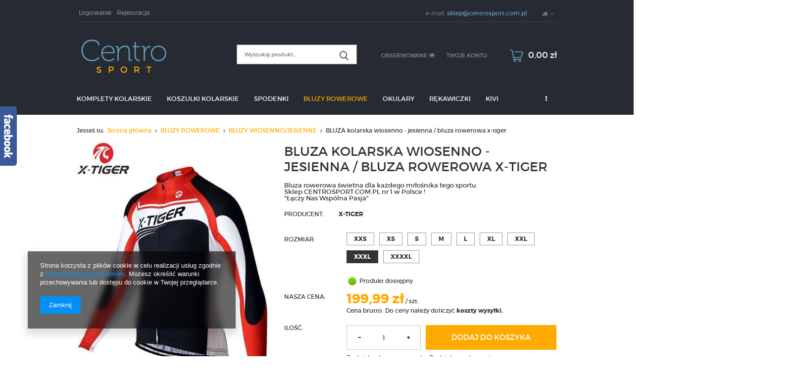

--- FILE ---
content_type: text/html; charset=utf-8
request_url: https://centrosport.com.pl/product-pol-457-BLUZA-kolarska-wiosenno-jesienna-bluza-rowerowa-x-tiger.html?selected_size=8
body_size: 20845
content:
<!DOCTYPE html>
<html lang="pl" ><head><meta name='viewport' content='user-scalable=no, initial-scale = 1.0, maximum-scale = 1.0, width=device-width'/><meta http-equiv="Content-Type" content="text/html; charset=utf-8"><meta http-equiv="Content-Language" content="pl"><title>BLUZA kolarska wiosenno - jesienna  / bluza rowerowa x-tiger  | Centrosport.com.pl</title><meta name="keywords" content=""><meta name="description" content='Kup BLUZA kolarska wiosenno - jesienna  / bluza rowerowa x-tiger  Bluza rowerowa świetna dla każdego miłośnika tego sportu. Sklep CENTROSPORT.COM.PL nr 1 w Polsce ! "Łączy Nas Wspólna Pasja" '><link rel="icon" href="/gfx/pol/favicon.ico"><link rel="stylesheet" type="text/css" href="/gfx/pol/style.css.gzip?r=1593671868"><script type="text/javascript" src="/gfx/pol/shop.js.gzip?r=1593671868"></script><meta name="robots" content="index,follow"><meta name="expires" content="never"><meta name="distribution" content="global"><meta name="rating" content="general"><meta name="Author" content="Sklep z odzieżą rowerową nr 1 w Polsce! na bazie IdoSell (www.idosell.com/shop).">
<!-- Begin LoginOptions html -->

<style>
#client_new_social .service_item[data-name="service_Apple"]:before, 
#cookie_login_social_more .service_item[data-name="service_Apple"]:before,
.oscop_contact .oscop_login__service[data-service="Apple"]:before {
    display: block;
    height: 2.6rem;
    content: url('/gfx/standards/apple.svg?r=1743165583');
}
.oscop_contact .oscop_login__service[data-service="Apple"]:before {
    height: auto;
    transform: scale(0.8);
}
#client_new_social .service_item[data-name="service_Apple"]:has(img.service_icon):before,
#cookie_login_social_more .service_item[data-name="service_Apple"]:has(img.service_icon):before,
.oscop_contact .oscop_login__service[data-service="Apple"]:has(img.service_icon):before {
    display: none;
}
</style>

<!-- End LoginOptions html -->

<!-- Open Graph -->
<meta property="og:type" content="website"><meta property="og:url" content="https://centrosport.com.pl/product-pol-457-BLUZA-kolarska-wiosenno-jesienna-bluza-rowerowa-x-tiger.html
"><meta property="og:title" content="BLUZA kolarska wiosenno - jesienna  / bluza rowerowa x-tiger"><meta property="og:description" content="Bluza rowerowa świetna dla każdego miłośnika tego sportu.
Sklep CENTROSPORT.COM.PL nr 1 w Polsce !
"Łączy Nas Wspólna Pasja""><meta property="og:site_name" content="Sklep z odzieżą rowerową nr 1 w Polsce!"><meta property="og:locale" content="pl_PL"><meta property="og:image" content="https://centrosport.com.pl/hpeciai/b097c7d6755fdf8a5aa59e09c5efcd63/pol_pl_BLUZA-kolarska-wiosenno-jesienna-bluza-rowerowa-x-tiger-457_2.jpg"><meta property="og:image:width" content="443"><meta property="og:image:height" content="570"><link rel="manifest" href="https://centrosport.com.pl/data/include/pwa/1/manifest.json?t=3"><meta name="apple-mobile-web-app-capable" content="yes"><meta name="apple-mobile-web-app-status-bar-style" content="black"><meta name="apple-mobile-web-app-title" content="centrosport.com.pl"><link rel="apple-touch-icon" href="/data/include/pwa/1/icon-128.png"><link rel="apple-touch-startup-image" href="/data/include/pwa/1/logo-512.png" /><meta name="msapplication-TileImage" content="/data/include/pwa/1/icon-144.png"><meta name="msapplication-TileColor" content="#2F3BA2"><meta name="msapplication-starturl" content="/"><script type="application/javascript">var _adblock = true;</script><script async src="/data/include/advertising.js"></script><script type="application/javascript">var statusPWA = {
                online: {
                    txt: "Połączono z internetem",
                    bg: "#5fa341"
                },
                offline: {
                    txt: "Brak połączenia z internetem",
                    bg: "#eb5467"
                }
            }</script><script async type="application/javascript" src="/ajax/js/pwa_online_bar.js?v=1&r=6"></script><script type="application/javascript" src="/ajax/js/webpush_subscription.js?v=1&r=4"></script><script type="application/javascript">WebPushHandler.publicKey = 'BP6u9ujM5UQ3zJIaFLYXq8NuYGFjQLVDY55U4GXk8oA4pnvS3cCwYE8vTiF/wBbnYt6FIvkKL098olcTQmHpddY=';WebPushHandler.version = '1';WebPushHandler.setPermissionValue();</script><script >
window.dataLayer = window.dataLayer || [];
window.gtag = function gtag() {
dataLayer.push(arguments);
}
gtag('consent', 'default', {
'ad_storage': 'denied',
'analytics_storage': 'denied',
'ad_personalization': 'denied',
'ad_user_data': 'denied',
'wait_for_update': 500
});

gtag('set', 'ads_data_redaction', true);
</script><script  class='google_consent_mode_update'>
gtag('consent', 'update', {
'ad_storage': 'granted',
'analytics_storage': 'granted',
'ad_personalization': 'granted',
'ad_user_data': 'granted'
});
</script>
<!-- End Open Graph -->

<link rel="canonical" href="https://centrosport.com.pl/product-pol-457-BLUZA-kolarska-wiosenno-jesienna-bluza-rowerowa-x-tiger.html" />

                <!-- Global site tag (gtag.js) -->
                <script  async src="https://www.googletagmanager.com/gtag/js?id=AW-856616304"></script>
                <script >
                    window.dataLayer = window.dataLayer || [];
                    window.gtag = function gtag(){dataLayer.push(arguments);}
                    gtag('js', new Date());
                    
                    gtag('config', 'AW-856616304', {"allow_enhanced_conversions":true});

                </script>
                
<!-- Begin additional html or js -->


<!--19|1|15| modified: 2020-05-13 20:46:32-->
<!-- Global site tag (gtag.js) - Google Ads: 856616304 -->
<script async src="https://www.googletagmanager.com/gtag/js?id=AW-856616304"></script>
<script>
  window.dataLayer = window.dataLayer || [];
  function gtag(){dataLayer.push(arguments);}
  gtag('js', new Date());

  gtag('config', 'AW-856616304');
</script>

<!--21|1|15| modified: 2020-05-13 20:45:58-->
<script>
  gtag('event', 'page_view', {
    'send_to': 'AW-856616304',
    'value': 'replace with value',
    'items': [{
      'id': 'replace with value',
      'google_business_vertical': 'retail'
    }]
  });
</script>

<!--25|1|17| modified: 2021-11-15 00:02:47-->
<meta name="facebook-domain-verification" content="evfc7mm35csdhw0okvmm8f6wy5h8q7" />

<!-- End additional html or js -->
                <script>
                if (window.ApplePaySession && window.ApplePaySession.canMakePayments()) {
                    var applePayAvailabilityExpires = new Date();
                    applePayAvailabilityExpires.setTime(applePayAvailabilityExpires.getTime() + 2592000000); //30 days
                    document.cookie = 'applePayAvailability=yes; expires=' + applePayAvailabilityExpires.toUTCString() + '; path=/;secure;'
                    var scriptAppleJs = document.createElement('script');
                    scriptAppleJs.src = "/ajax/js/apple.js?v=3";
                    if (document.readyState === "interactive" || document.readyState === "complete") {
                          document.body.append(scriptAppleJs);
                    } else {
                        document.addEventListener("DOMContentLoaded", () => {
                            document.body.append(scriptAppleJs);
                        });  
                    }
                } else {
                    document.cookie = 'applePayAvailability=no; path=/;secure;'
                }
                </script>
                <script>let paypalDate = new Date();
                    paypalDate.setTime(paypalDate.getTime() + 86400000);
                    document.cookie = 'payPalAvailability_PLN=-1; expires=' + paypalDate.getTime() + '; path=/; secure';
                </script><script src="/gfx/pol/projector_product_questions.js.gzip?r=1593671867"></script><script src="/gfx/pol/projector_video.js.gzip?r=1593671867"></script></head><body><div id="container" class="projector_page 
            
            container"><header class="clearfix "><script type="text/javascript" class="ajaxLoad">
            app_shop.vars.vat_registered = "true";
            app_shop.vars.currency_format = "###,##0.00";
            
                app_shop.vars.currency_before_value = false;
            
                app_shop.vars.currency_space = true;
            
            app_shop.vars.symbol = "zł";
            app_shop.vars.id= "PLN";
            app_shop.vars.baseurl = "http://centrosport.com.pl/";
            app_shop.vars.sslurl= "https://centrosport.com.pl/";
            app_shop.vars.curr_url= "%2Fproduct-pol-457-BLUZA-kolarska-wiosenno-jesienna-bluza-rowerowa-x-tiger.html%3Fselected_size%3D8";
            

            var currency_decimal_separator = ',';
            var currency_grouping_separator = ' ';

            
                app_shop.vars.blacklist_extension = ["exe","com","swf","js","php"];
            
                app_shop.vars.blacklist_mime = ["application/javascript","application/octet-stream","message/http","text/javascript","application/x-deb","application/x-javascript","application/x-shockwave-flash","application/x-msdownload"];
            
                app_shop.urls.contact = "/contact-pol.html";
            </script><div id="viewType" style="display:none"></div><div id="menu_settings" class=" "><div class="menu_settings_bar container"><div id="menu_additional"><a href="/login.php" title="">Logowanie
                                </a><a href="/client-new.php?register" title="">Rejestracja
                                </a></div><div id="mobile_additional"><a href="/login.php" title="">Twoje konto
                        </a><a rel="nofollow" href="/basketedit.php?mode=2" title="">Obserwowane (0)
                        </a>
                         | 
                    </div><div id="top_contact">E-mail<a href="mailto:sklep@centrosport.com.pl">sklep@centrosport.com.pl</a></div><div class="open_trigger"><span class="hidden-phone flag_txt"><i class="icon-truck"></i></span><div class="menu_settings_wrapper visible-phone"><span class="menu_settings_bar"><span class="menu_settings_barlab">Kraj dostawy:</span><span class="menu_settings_barval">Polska</span></span></div><i class="icon-angle-down"></i></div><form action="/settings.php" method="post"><ul class="bg_alter"><li><div class="form-group"><label for="menu_settings_country">Kraj odbioru zamówienia </label><select class="form-control" name="country" id="menu_settings_country"><option value="1143020143">Niemcy</option><option selected value="1143020003">Polska</option><option value="1143020218">Wielka Brytania</option></select></div></li><li class="buttons"><button class="btn-small" type="submit">
                                        Zastosuj zmiany
                                    </button></li></ul></form></div></div><form action="search.php" method="get" id="menu_search" class="col-md-4 col-xs-12"><div><input id="menu_search_text" type="text" name="text" class="catcomplete" placeholder=""></div><button type="submit"><i class="icon-search"></i></button><a href="/searching.php" title=""></a></form><div id="logo" data-align="a#css" class="col-md-4 col-xs-12  align_row" data-bg="/data/gfx/mask/pol/top_1_big.png"><a href="/" target="_self"><img src="/data/gfx/mask/pol/logo_1_big.png" alt="komplety kolarskie" width="192" height="67"></a></div><div id="menu_basket" class="col-md-4 empty_bsket"><a href="/basketedit.php?mode=1"><span class="basket_count hidden-phone">
                        (0)
                    </span><strong>0,00 zł</strong></a><div><a class="account_link link hidden-phone" href="/login.php" rel="nofollow" title="Twoje konto">
                        Twoje konto
                    </a><a class="wishes_link link" href="/basketedit.php?mode=2" rel="nofollow" title=""><span class="hidden-phone"><span class="visible-desktop">Obserwowane </span><i class="icon-eye-open visible-tablet"></i></span></a></div></div><div id="menu_categories" class="clearfix dl-menuwrapper"><ul id="mobile_menu"><li><a href="/categories.php" class="mobile_menu dl-trigger"><i class="icon-reorder"></i></a></li></ul><ul class="dl-menu"><li><a  href="/pol_m_KOMPLETY-KOLARSKIE-100.html" target="_self" title="KOMPLETY KOLARSKIE" >KOMPLETY KOLARSKIE</a><ul class="dl-submenu"><li><a href="/pol_m_KOMPLETY-KOLARSKIE_KOMPLETY-ROWEROWE-LETNIE-101.html" target="_self">KOMPLETY ROWEROWE LETNIE</a></li><li><a href="/pol_m_KOMPLETY-KOLARSKIE_KOMPLETY-ROWEROWE-WIOSNA-JESIEN-131.html" target="_self">KOMPLETY ROWEROWE WIOSNA/JESIEŃ</a></li><li><a href="/pol_m_KOMPLETY-KOLARSKIE_KOMPLETY-ROWEROWE-ZIMOWE-154.html" target="_self">KOMPLETY ROWEROWE ZIMOWE</a></li><li><a href="/pol_m_KOMPLETY-KOLARSKIE_STROJE-ROWEROWE-BEZ-REKAWKOW-155.html" target="_self">STROJE ROWEROWE BEZ RĘKAWKÓW</a></li><li><a href="/pol_m_KOMPLETY-KOLARSKIE_-DAMSKIE-KOMPLETY-KOLARSKIE-368.html" target="_self"> DAMSKIE KOMPLETY KOLARSKIE</a></li><li><a href="/pol_m_KOMPLETY-KOLARSKIE_KOMPLETY-KOLARSKIE-LETNIE-PROFESSIONAL-445.html" target="_self">KOMPLETY KOLARSKIE LETNIE PROFESSIONAL</a></li></ul></li><li><a  href="/pol_m_KOSZULKI-KOLARSKIE-151.html" target="_self" title="KOSZULKI KOLARSKIE" >KOSZULKI KOLARSKIE</a></li><li><a  href="/pol_m_SPODENKI-135.html" target="_self" title="SPODENKI" >SPODENKI</a></li><li><a  href="/pol_m_BLUZY-ROWEROWE-163.html" target="_self" title="BLUZY ROWEROWE" class="dl-active" >BLUZY ROWEROWE</a><ul class="dl-submenu"><li><a href="/pol_m_BLUZY-ROWEROWE_BLUZY-OCIEPLANE-172.html" target="_self">BLUZY OCIEPLANE</a></li><li><a href="/pol_m_BLUZY-ROWEROWE_BLUZY-WIOSENNO-JESIENNE-173.html" class="dl-active" target="_self">BLUZY WIOSENNO/JESIENNE</a></li></ul></li><li><a  href="/pol_m_OKULARY-158.html" target="_self" title="OKULARY" >OKULARY</a></li><li><a  href="/pol_m_REKAWICZKI-159.html" target="_self" title="RĘKAWICZKI" >RĘKAWICZKI</a><ul class="dl-submenu"><li><a href="/pol_m_REKAWICZKI_LETNIE-BEZ-PALCOW-174.html" target="_self">LETNIE BEZ PALCÓW</a></li><li><a href="/pol_m_REKAWICZKI_ZIMOWE-175.html" target="_self">ZIMOWE</a></li></ul></li><li><a  href="/pol_m_KIVI-453.html" target="_self" title="KIVI" >KIVI</a></li><li><a  href="/pol_m_OUTLET-465.html" target="_self" title="OUTLET" >OUTLET</a></li><li><a  href="https://centrosport.com.pl/blog-list.php" target="_self" title="Blog" >Blog</a></li><li><a  href="/pol_m_POZOSTALE-160.html" target="_self" title="POZOSTAŁE" >POZOSTAŁE</a><ul class="dl-submenu"><li><a href="/pol_m_POZOSTALE_SPODNIE-ROWEROWE-185.html" class="level_2 toggle" target="_self">SPODNIE ROWEROWE</a><ul class="dl-submenu"><li><a href="/pol_m_POZOSTALE_SPODNIE-ROWEROWE_SPODNIE-ROWEROWE-WIOSNA-JESIEN-186.html" target="_self">SPODNIE ROWEROWE WIOSNA-JESIEŃ</a></li><li><a href="/pol_m_POZOSTALE_SPODNIE-ROWEROWE_SPODNIE-ROWEROWE-OCIEPLANE-ZIMOWE-187.html" target="_self">SPODNIE ROWEROWE - OCIEPLANE ZIMOWE</a></li></ul></li><li><a href="/pol_m_POZOSTALE_KASKI-ROWEROWE-183.html" target="_self">KASKI ROWEROWE</a></li><li><a href="/pol_m_POZOSTALE_BANDAMKI-CHUSTY-ROWEROWE-165.html" target="_self">BANDAMKI / CHUSTY ROWEROWE</a></li><li><a href="/pol_m_POZOSTALE_REKAWKI-167.html" target="_self">RĘKAWKI</a></li><li><a href="/pol_m_POZOSTALE_NOGAWKI-168.html" target="_self">NOGAWKI</a></li><li><a href="/pol_m_POZOSTALE_OCHRANIACZE-169.html" target="_self">OCHRANIACZE</a></li></ul></li></ul></div><div id="breadcrumbs"><div id="breadcrumbs_sub"><h3>Jesteś tu:  </h3><ol><li class="bc-main"><span><a href="/">Strona główna</a></span></li><li class="category bc-item-1"><a class="category" href="/pol_m_BLUZY-ROWEROWE-163.html">BLUZY ROWEROWE</a></li><li class="category bc-active bc-item-2"><a class="category" href="/pol_m_BLUZY-ROWEROWE_BLUZY-WIOSENNO-JESIENNE-173.html">BLUZY WIOSENNO/JESIENNE</a></li><li class="bc-active bc-product-name"><span>BLUZA kolarska wiosenno - jesienna  / bluza rowerowa x-tiger</span></li></ol></div></div></header><div id="layout" class="row clearfix"><aside class="col-md-3"><div class="login_menu_block visible-phone" id="login_menu_block"><a class="sign_in_link" href="/login.php" title=""><i class="icon-user"></i>  Zaloguj się
                            
                        </a><a class="registration_link" href="/client-new.php?register" title=""><i class="icon-lock"></i>  Zarejestruj się
                            
                        </a><a class="order_status_link" href="/order-open.php" title=""><i class="icon-globe"></i>  Sprawdź status zamówienia
                            
                        </a><a href="/Informacje-o-sklepie-cterms-pol-19.html">
                        Informacje o sklepie
                    </a><a href="/pol-delivery.html">
                        Wysyłka
                    </a><a href="/pol-payments.html">
                        Sposoby płatności i prowizje
                    </a><a href="/pol-terms.html">
                        Regulamin
                    </a><a href="/pol-privacy-and-cookie-notice.html">
                        Polityka prywatności
                    </a><a href="/pol-returns-and_replacements.html">
                        Odstąpienie od umowy
                    </a></div></aside><div id="content" class="col-md-12"><div id="menu_compare_product" style="display:none"><div class="big_label">Dodane do porównania</div><div class="compare_product_sub align_row" data-align="img#css"></div><div class="compare_buttons" style="display:none"><a class="btn-small" id="comparers_remove_btn" href="https://centrosport.com.pl/settings.php?comparers=remove&amp;product=###" title="">
                Usuń produkty
            </a><a class="btn-small" href="https://centrosport.com.pl/product-compare.php" title="" target="_blank">
                Porównaj produkty
            </a></div></div><script>
          app_shop.run(function(){ menu_compare_cache(); }, 'all');
      </script><script type="text/javascript" class="ajaxLoad">
            cena_raty = 199.99;
            
                    var  client_login = 'false'
                
            var  client_points = '';
            var  points_used = '';
            var  shop_currency = 'zł';
            var product_data = {
            "currency":"zł",
            "product_type":"product_item",
            "unit":"szt.",
            "unit_plural":"szt.",

            
            "unit_sellby":"1",
            "unit_precision":"0",

            
            "base_price":{
            
                "maxprice":"199.99",
            
                "maxprice_formatted":"199,99 zł",
            
                "maxprice_net":"199.99",
            
                "maxprice_net_formatted":"199,99 zł",
            
                "minprice":"199.99",
            
                "minprice_formatted":"199,99 zł",
            
                "minprice_net":"199.99",
            
                "minprice_net_formatted":"199,99 zł",
            
                "size_max_maxprice_net":"0.00",
            
                "size_min_maxprice_net":"0.00",
            
                "size_max_maxprice_net_formatted":"0,00 zł",
            
                "size_min_maxprice_net_formatted":"0,00 zł",
            
                "size_max_maxprice":"0.00",
            
                "size_min_maxprice":"0.00",
            
                "size_max_maxprice_formatted":"0,00 zł",
            
                "size_min_maxprice_formatted":"0,00 zł",
            
                "price_unit_sellby":"199.99",
            
                "value":"199.99",
                "price_formatted":"199,99 zł",
                "price_net":"199.99",
                "price_net_formatted":"199,99 zł",
                "vat":"0",
                "worth":"199.99",
                "worth_net":"199.99",
                "worth_formatted":"199,99 zł",
                "worth_net_formatted":"199,99 zł",
                "basket_enable":"y",
                "special_offer":"false",
                "rebate_code_active":"n",
                "priceformula_error":"false"
            },
            

            
            "order_quantity_range":{
            
            },
            

            "sizes":{
            
                "1":



                {
                
                    "type":"1",
                
                    "priority":"0",
                
                    "description":"XXS",
                
                    "name":"xxs",
                
                    "amount":"-1",
                
                    "amount_mo":"-1",
                
                    "amount_mw":"0",
                
                    "amount_mp":"0",
                
                    "shipping_time":{
                    
                            "days":"25",
                            "working_days":"17",
                            "hours":"0",
                            "minutes":"0",
                            "time":"2026-02-24 08:00",
                            "week_day":"2",
                            "week_amount":"3",
                            "today":"false"
                    },
                
                    "delay_time":{
                    
                            "days":"25",
                            "hours":"0",
                            "minutes":"0",
                            "time":"2026-02-24 07:24:31",
                            "week_day":"2",
                            "week_amount":"3",
                            "unknown_delivery_time":"false"
                    },
                
                    "availability":{
                    
                        "delivery_days":"25",
                        "delivery_date":"2026-02-24",
                        "days":"26",
                        "visible":"y",
                        "status_description":"Produkt dostępny",
                        "status_gfx":"/data/lang/pol/available_graph/graph_1_12.png",
                        "status":"order",
                        "minimum_stock_of_product":"2"
                    },
                    "delivery":{
                    
                        "undefined":"false",
                        "shipping":"0.00",
                        "shipping_formatted":"0,00 zł",
                        "limitfree":"0.00",
                        "limitfree_formatted":"0,00 zł"
                    },
                    "price":{
                    
                        "value":"199.99",
                        "price_formatted":"199,99 zł",
                        "price_net":"199.99",
                        "price_net_formatted":"199,99 zł",
                        "vat":"0",
                        "worth":"199.99",
                        "worth_net":"199.99",
                        "worth_formatted":"199,99 zł",
                        "worth_net_formatted":"199,99 zł",
                        "basket_enable":"y",
                        "special_offer":"false",
                        "rebate_code_active":"n",
                        "priceformula_error":"false"
                    }
                },
                "2":



                {
                
                    "type":"2",
                
                    "priority":"1",
                
                    "description":"XS",
                
                    "name":"xs",
                
                    "amount":"-1",
                
                    "amount_mo":"-1",
                
                    "amount_mw":"0",
                
                    "amount_mp":"0",
                
                    "shipping_time":{
                    
                            "days":"25",
                            "working_days":"17",
                            "hours":"0",
                            "minutes":"0",
                            "time":"2026-02-24 08:00",
                            "week_day":"2",
                            "week_amount":"3",
                            "today":"false"
                    },
                
                    "delay_time":{
                    
                            "days":"25",
                            "hours":"0",
                            "minutes":"0",
                            "time":"2026-02-24 07:24:31",
                            "week_day":"2",
                            "week_amount":"3",
                            "unknown_delivery_time":"false"
                    },
                
                    "availability":{
                    
                        "delivery_days":"25",
                        "delivery_date":"2026-02-24",
                        "days":"26",
                        "visible":"y",
                        "status_description":"Produkt dostępny",
                        "status_gfx":"/data/lang/pol/available_graph/graph_1_12.png",
                        "status":"order",
                        "minimum_stock_of_product":"2"
                    },
                    "delivery":{
                    
                        "undefined":"false",
                        "shipping":"0.00",
                        "shipping_formatted":"0,00 zł",
                        "limitfree":"0.00",
                        "limitfree_formatted":"0,00 zł"
                    },
                    "price":{
                    
                        "value":"199.99",
                        "price_formatted":"199,99 zł",
                        "price_net":"199.99",
                        "price_net_formatted":"199,99 zł",
                        "vat":"0",
                        "worth":"199.99",
                        "worth_net":"199.99",
                        "worth_formatted":"199,99 zł",
                        "worth_net_formatted":"199,99 zł",
                        "basket_enable":"y",
                        "special_offer":"false",
                        "rebate_code_active":"n",
                        "priceformula_error":"false"
                    }
                },
                "3":



                {
                
                    "type":"3",
                
                    "priority":"2",
                
                    "description":"S",
                
                    "name":"s",
                
                    "amount":"-1",
                
                    "amount_mo":"-1",
                
                    "amount_mw":"0",
                
                    "amount_mp":"0",
                
                    "shipping_time":{
                    
                            "days":"25",
                            "working_days":"17",
                            "hours":"0",
                            "minutes":"0",
                            "time":"2026-02-24 08:00",
                            "week_day":"2",
                            "week_amount":"3",
                            "today":"false"
                    },
                
                    "delay_time":{
                    
                            "days":"25",
                            "hours":"0",
                            "minutes":"0",
                            "time":"2026-02-24 07:24:31",
                            "week_day":"2",
                            "week_amount":"3",
                            "unknown_delivery_time":"false"
                    },
                
                    "availability":{
                    
                        "delivery_days":"25",
                        "delivery_date":"2026-02-24",
                        "days":"26",
                        "visible":"y",
                        "status_description":"Produkt dostępny",
                        "status_gfx":"/data/lang/pol/available_graph/graph_1_12.png",
                        "status":"order",
                        "minimum_stock_of_product":"2"
                    },
                    "delivery":{
                    
                        "undefined":"false",
                        "shipping":"0.00",
                        "shipping_formatted":"0,00 zł",
                        "limitfree":"0.00",
                        "limitfree_formatted":"0,00 zł"
                    },
                    "price":{
                    
                        "value":"199.99",
                        "price_formatted":"199,99 zł",
                        "price_net":"199.99",
                        "price_net_formatted":"199,99 zł",
                        "vat":"0",
                        "worth":"199.99",
                        "worth_net":"199.99",
                        "worth_formatted":"199,99 zł",
                        "worth_net_formatted":"199,99 zł",
                        "basket_enable":"y",
                        "special_offer":"false",
                        "rebate_code_active":"n",
                        "priceformula_error":"false"
                    }
                },
                "4":



                {
                
                    "type":"4",
                
                    "priority":"3",
                
                    "description":"M",
                
                    "name":"m",
                
                    "amount":"-1",
                
                    "amount_mo":"-1",
                
                    "amount_mw":"0",
                
                    "amount_mp":"0",
                
                    "shipping_time":{
                    
                            "days":"25",
                            "working_days":"17",
                            "hours":"0",
                            "minutes":"0",
                            "time":"2026-02-24 08:00",
                            "week_day":"2",
                            "week_amount":"3",
                            "today":"false"
                    },
                
                    "delay_time":{
                    
                            "days":"25",
                            "hours":"0",
                            "minutes":"0",
                            "time":"2026-02-24 07:24:31",
                            "week_day":"2",
                            "week_amount":"3",
                            "unknown_delivery_time":"false"
                    },
                
                    "availability":{
                    
                        "delivery_days":"25",
                        "delivery_date":"2026-02-24",
                        "days":"26",
                        "visible":"y",
                        "status_description":"Produkt dostępny",
                        "status_gfx":"/data/lang/pol/available_graph/graph_1_12.png",
                        "status":"order",
                        "minimum_stock_of_product":"2"
                    },
                    "delivery":{
                    
                        "undefined":"false",
                        "shipping":"0.00",
                        "shipping_formatted":"0,00 zł",
                        "limitfree":"0.00",
                        "limitfree_formatted":"0,00 zł"
                    },
                    "price":{
                    
                        "value":"199.99",
                        "price_formatted":"199,99 zł",
                        "price_net":"199.99",
                        "price_net_formatted":"199,99 zł",
                        "vat":"0",
                        "worth":"199.99",
                        "worth_net":"199.99",
                        "worth_formatted":"199,99 zł",
                        "worth_net_formatted":"199,99 zł",
                        "basket_enable":"y",
                        "special_offer":"false",
                        "rebate_code_active":"n",
                        "priceformula_error":"false"
                    }
                },
                "5":



                {
                
                    "type":"5",
                
                    "priority":"4",
                
                    "description":"L",
                
                    "name":"l",
                
                    "amount":"-1",
                
                    "amount_mo":"-1",
                
                    "amount_mw":"0",
                
                    "amount_mp":"0",
                
                    "shipping_time":{
                    
                            "days":"25",
                            "working_days":"17",
                            "hours":"0",
                            "minutes":"0",
                            "time":"2026-02-24 08:00",
                            "week_day":"2",
                            "week_amount":"3",
                            "today":"false"
                    },
                
                    "delay_time":{
                    
                            "days":"25",
                            "hours":"0",
                            "minutes":"0",
                            "time":"2026-02-24 07:24:31",
                            "week_day":"2",
                            "week_amount":"3",
                            "unknown_delivery_time":"false"
                    },
                
                    "availability":{
                    
                        "delivery_days":"25",
                        "delivery_date":"2026-02-24",
                        "days":"26",
                        "visible":"y",
                        "status_description":"Produkt dostępny",
                        "status_gfx":"/data/lang/pol/available_graph/graph_1_12.png",
                        "status":"order",
                        "minimum_stock_of_product":"2"
                    },
                    "delivery":{
                    
                        "undefined":"false",
                        "shipping":"0.00",
                        "shipping_formatted":"0,00 zł",
                        "limitfree":"0.00",
                        "limitfree_formatted":"0,00 zł"
                    },
                    "price":{
                    
                        "value":"199.99",
                        "price_formatted":"199,99 zł",
                        "price_net":"199.99",
                        "price_net_formatted":"199,99 zł",
                        "vat":"0",
                        "worth":"199.99",
                        "worth_net":"199.99",
                        "worth_formatted":"199,99 zł",
                        "worth_net_formatted":"199,99 zł",
                        "basket_enable":"y",
                        "special_offer":"false",
                        "rebate_code_active":"n",
                        "priceformula_error":"false"
                    }
                },
                "6":



                {
                
                    "type":"6",
                
                    "priority":"5",
                
                    "description":"XL",
                
                    "name":"xl",
                
                    "amount":"-1",
                
                    "amount_mo":"-1",
                
                    "amount_mw":"0",
                
                    "amount_mp":"0",
                
                    "shipping_time":{
                    
                            "days":"25",
                            "working_days":"17",
                            "hours":"0",
                            "minutes":"0",
                            "time":"2026-02-24 08:00",
                            "week_day":"2",
                            "week_amount":"3",
                            "today":"false"
                    },
                
                    "delay_time":{
                    
                            "days":"25",
                            "hours":"0",
                            "minutes":"0",
                            "time":"2026-02-24 07:24:31",
                            "week_day":"2",
                            "week_amount":"3",
                            "unknown_delivery_time":"false"
                    },
                
                    "availability":{
                    
                        "delivery_days":"25",
                        "delivery_date":"2026-02-24",
                        "days":"26",
                        "visible":"y",
                        "status_description":"Produkt dostępny",
                        "status_gfx":"/data/lang/pol/available_graph/graph_1_12.png",
                        "status":"order",
                        "minimum_stock_of_product":"2"
                    },
                    "delivery":{
                    
                        "undefined":"false",
                        "shipping":"0.00",
                        "shipping_formatted":"0,00 zł",
                        "limitfree":"0.00",
                        "limitfree_formatted":"0,00 zł"
                    },
                    "price":{
                    
                        "value":"199.99",
                        "price_formatted":"199,99 zł",
                        "price_net":"199.99",
                        "price_net_formatted":"199,99 zł",
                        "vat":"0",
                        "worth":"199.99",
                        "worth_net":"199.99",
                        "worth_formatted":"199,99 zł",
                        "worth_net_formatted":"199,99 zł",
                        "basket_enable":"y",
                        "special_offer":"false",
                        "rebate_code_active":"n",
                        "priceformula_error":"false"
                    }
                },
                "7":



                {
                
                    "type":"7",
                
                    "priority":"6",
                
                    "description":"XXL",
                
                    "name":"xxl",
                
                    "amount":"-1",
                
                    "amount_mo":"-1",
                
                    "amount_mw":"0",
                
                    "amount_mp":"0",
                
                    "shipping_time":{
                    
                            "days":"25",
                            "working_days":"17",
                            "hours":"0",
                            "minutes":"0",
                            "time":"2026-02-24 08:00",
                            "week_day":"2",
                            "week_amount":"3",
                            "today":"false"
                    },
                
                    "delay_time":{
                    
                            "days":"25",
                            "hours":"0",
                            "minutes":"0",
                            "time":"2026-02-24 07:24:31",
                            "week_day":"2",
                            "week_amount":"3",
                            "unknown_delivery_time":"false"
                    },
                
                    "availability":{
                    
                        "delivery_days":"25",
                        "delivery_date":"2026-02-24",
                        "days":"26",
                        "visible":"y",
                        "status_description":"Produkt dostępny",
                        "status_gfx":"/data/lang/pol/available_graph/graph_1_12.png",
                        "status":"order",
                        "minimum_stock_of_product":"2"
                    },
                    "delivery":{
                    
                        "undefined":"false",
                        "shipping":"0.00",
                        "shipping_formatted":"0,00 zł",
                        "limitfree":"0.00",
                        "limitfree_formatted":"0,00 zł"
                    },
                    "price":{
                    
                        "value":"199.99",
                        "price_formatted":"199,99 zł",
                        "price_net":"199.99",
                        "price_net_formatted":"199,99 zł",
                        "vat":"0",
                        "worth":"199.99",
                        "worth_net":"199.99",
                        "worth_formatted":"199,99 zł",
                        "worth_net_formatted":"199,99 zł",
                        "basket_enable":"y",
                        "special_offer":"false",
                        "rebate_code_active":"n",
                        "priceformula_error":"false"
                    }
                },
                "8":



                {
                
                    "type":"8",
                
                    "priority":"7",
                
                    "description":"XXXL",
                
                    "name":"xxxl",
                
                    "amount":"-1",
                
                    "amount_mo":"-1",
                
                    "amount_mw":"0",
                
                    "amount_mp":"0",
                
                    "selected":"true",
                
                    "shipping_time":{
                    
                            "days":"25",
                            "working_days":"17",
                            "hours":"0",
                            "minutes":"0",
                            "time":"2026-02-24 08:00",
                            "week_day":"2",
                            "week_amount":"3",
                            "today":"false"
                    },
                
                    "delay_time":{
                    
                            "days":"25",
                            "hours":"0",
                            "minutes":"0",
                            "time":"2026-02-24 07:24:31",
                            "week_day":"2",
                            "week_amount":"3",
                            "unknown_delivery_time":"false"
                    },
                
                    "availability":{
                    
                        "delivery_days":"25",
                        "delivery_date":"2026-02-24",
                        "days":"26",
                        "visible":"y",
                        "status_description":"Produkt dostępny",
                        "status_gfx":"/data/lang/pol/available_graph/graph_1_12.png",
                        "status":"order",
                        "minimum_stock_of_product":"2"
                    },
                    "delivery":{
                    
                        "undefined":"false",
                        "shipping":"0.00",
                        "shipping_formatted":"0,00 zł",
                        "limitfree":"0.00",
                        "limitfree_formatted":"0,00 zł"
                    },
                    "price":{
                    
                        "value":"199.99",
                        "price_formatted":"199,99 zł",
                        "price_net":"199.99",
                        "price_net_formatted":"199,99 zł",
                        "vat":"0",
                        "worth":"199.99",
                        "worth_net":"199.99",
                        "worth_formatted":"199,99 zł",
                        "worth_net_formatted":"199,99 zł",
                        "basket_enable":"y",
                        "special_offer":"false",
                        "rebate_code_active":"n",
                        "priceformula_error":"false"
                    }
                },
                "9":



                {
                
                    "type":"9",
                
                    "priority":"8",
                
                    "description":"XXXXL",
                
                    "name":"xxxxl",
                
                    "amount":"-1",
                
                    "amount_mo":"-1",
                
                    "amount_mw":"0",
                
                    "amount_mp":"0",
                
                    "shipping_time":{
                    
                            "days":"25",
                            "working_days":"17",
                            "hours":"0",
                            "minutes":"0",
                            "time":"2026-02-24 08:00",
                            "week_day":"2",
                            "week_amount":"3",
                            "today":"false"
                    },
                
                    "delay_time":{
                    
                            "days":"25",
                            "hours":"0",
                            "minutes":"0",
                            "time":"2026-02-24 07:24:31",
                            "week_day":"2",
                            "week_amount":"3",
                            "unknown_delivery_time":"false"
                    },
                
                    "availability":{
                    
                        "delivery_days":"25",
                        "delivery_date":"2026-02-24",
                        "days":"26",
                        "visible":"y",
                        "status_description":"Produkt dostępny",
                        "status_gfx":"/data/lang/pol/available_graph/graph_1_12.png",
                        "status":"order",
                        "minimum_stock_of_product":"2"
                    },
                    "delivery":{
                    
                        "undefined":"false",
                        "shipping":"0.00",
                        "shipping_formatted":"0,00 zł",
                        "limitfree":"0.00",
                        "limitfree_formatted":"0,00 zł"
                    },
                    "price":{
                    
                        "value":"199.99",
                        "price_formatted":"199,99 zł",
                        "price_net":"199.99",
                        "price_net_formatted":"199,99 zł",
                        "vat":"0",
                        "worth":"199.99",
                        "worth_net":"199.99",
                        "worth_formatted":"199,99 zł",
                        "worth_net_formatted":"199,99 zł",
                        "basket_enable":"y",
                        "special_offer":"false",
                        "rebate_code_active":"n",
                        "priceformula_error":"false"
                    }
                }
            }
            }



        </script><form id="projector_form" action="basketchange.php" method="post" data-product_id="457" class="
                 row 
                "><input id="projector_product_hidden" type="hidden" name="product" value="457"><input id="projector_size_hidden" type="hidden" name="size" autocomplete="off" value="8"><input id="projector_mode_hidden" type="hidden" name="mode" value="1"><div class="projector_navigation"><div class="label_icons"></div><h1>BLUZA kolarska wiosenno - jesienna  / bluza rowerowa x-tiger</h1><div class="projector_description description"><ul><li>Bluza rowerowa świetna dla każdego miłośnika tego sportu.</li><li>Sklep CENTROSPORT.COM.PL nr 1 w Polsce !</li><li>"Łączy Nas Wspólna Pasja"</li></ul></div></div><div class="photos col-md-5 col-lg-6 col-xs-12 "><ul class="bxslider"><li><a class="projector_medium_image" data-imagelightbox="f" href="/hpeciai/b097c7d6755fdf8a5aa59e09c5efcd63/pol_pl_BLUZA-kolarska-wiosenno-jesienna-bluza-rowerowa-x-tiger-457_2.jpg"><img class="photo" alt="BLUZA kolarska wiosenno - jesienna  / bluza rowerowa x-tiger" src="/hpeciai/36203a3d3ac4b7f913bf8e2782c9fbcf/pol_pm_BLUZA-kolarska-wiosenno-jesienna-bluza-rowerowa-x-tiger-457_2.jpg"></a></li><li><a class="projector_medium_image" data-imagelightbox="f" href="/hpeciai/6976bd34d6d7daffdde194994a09f387/pol_pl_BLUZA-kolarska-wiosenno-jesienna-bluza-rowerowa-x-tiger-457_1.jpg"><img class="photo" alt="BLUZA kolarska wiosenno - jesienna  / bluza rowerowa x-tiger" src="/hpeciai/cbe0261bf7f43b1cd4990148ed146886/pol_pm_BLUZA-kolarska-wiosenno-jesienna-bluza-rowerowa-x-tiger-457_1.jpg"></a></li></ul><div id="bx-pager" class="enclosures align_row" data-align="img#css"><a href="" data-slide-index="0"><img alt="" src="/hpeciai/cddee920c78e56a87dbde651ada31d82/pol_ps_BLUZA-kolarska-wiosenno-jesienna-bluza-rowerowa-x-tiger-457_2.jpg"></a><a href="" data-slide-index="1"><img alt="" src="/hpeciai/eedc574101065dae9fc48b85158b2ce9/pol_ps_BLUZA-kolarska-wiosenno-jesienna-bluza-rowerowa-x-tiger-457_1.jpg"></a></div></div><div class="product_info col-md-7 col-lg-6 col-xs-12 "><div class="product_info_top"><div class="basic_info"><div class="producer"><span>Producent: </span><a class="brand" title="Kliknij, by zobaczyć wszystkie produkty tego producenta" href="/firm-pol-1493117895-X-TIGER.html">X-TIGER</a></div></div></div><div class="product_section sizes" id="projector_sizes_cont"><label class="projector_label">
                        Rozmiar: 
                    </label><div class="product_section_sub"><a class="select_button" href="/product-pol-457-BLUZA-kolarska-wiosenno-jesienna-bluza-rowerowa-x-tiger.html?selected_size=1" data-type="1">XXS</a><a class="select_button" href="/product-pol-457-BLUZA-kolarska-wiosenno-jesienna-bluza-rowerowa-x-tiger.html?selected_size=2" data-type="2">XS</a><a class="select_button" href="/product-pol-457-BLUZA-kolarska-wiosenno-jesienna-bluza-rowerowa-x-tiger.html?selected_size=3" data-type="3">S</a><a class="select_button" href="/product-pol-457-BLUZA-kolarska-wiosenno-jesienna-bluza-rowerowa-x-tiger.html?selected_size=4" data-type="4">M</a><a class="select_button" href="/product-pol-457-BLUZA-kolarska-wiosenno-jesienna-bluza-rowerowa-x-tiger.html?selected_size=5" data-type="5">L</a><a class="select_button" href="/product-pol-457-BLUZA-kolarska-wiosenno-jesienna-bluza-rowerowa-x-tiger.html?selected_size=6" data-type="6">XL</a><a class="select_button" href="/product-pol-457-BLUZA-kolarska-wiosenno-jesienna-bluza-rowerowa-x-tiger.html?selected_size=7" data-type="7">XXL</a><a class="select_button active" href="/product-pol-457-BLUZA-kolarska-wiosenno-jesienna-bluza-rowerowa-x-tiger.html?selected_size=8" data-type="8">XXXL</a><a class="select_button" href="/product-pol-457-BLUZA-kolarska-wiosenno-jesienna-bluza-rowerowa-x-tiger.html?selected_size=9" data-type="9">XXXXL</a></div></div><div class="product_section" id="projector_status_description_wrapper"><label></label><div><img id="projector_status_gfx" class="projector_status_gfx" alt="status_icon" src="/data/lang/pol/available_graph/graph_1_12.png"><span class="projector_status_description" id="projector_status_description">Produkt dostępny</span><span class="projector_amount" id="projector_amount" style="display:none">(%d)</span></div></div><div class="product_section tell_availability" id="projector_tell_availability" style="display:none"><label></label><div class="product_section_sub"><a href="#showAvabilityDialog" class="btn-small projector_tell_availabilit" id="projector_tell_availability_link" onclick="showAvabilityDialog();return false;">Powiadom mnie o dostępności produktu</a></div></div><div class="product_section" id="projector_shipping_info"><label></label><div><span class="projector_delivery_days" id="projector_delivery_days">
                                            Wysyłka w ciągu 
                                            25
                                                         dni 
                                                    </span><a class="shipping_info" href="#shipping_info" title="Sprawdź czasy i koszty wysyłki">
                            Sprawdź czasy i koszty wysyłki
                        </a></div></div><div id="projector_prices_wrapper"><div class="product_section" id="projector_price_srp_wrapper" style="display:none;"><label class="projector_label">Cena katalogowa:</label><div><span class="projector_price_srp" id="projector_price_srp"></span></div></div><div class="product_section" id="projector_price_value_wrapper"><label class="projector_label">
                                    Nasza cena:
                                </label><div><div id="projector_price_maxprice_wrapper" style="display:none;"><del class="projector_price_maxprice" id="projector_price_maxprice"></del></div><strong class="projector_price_value" id="projector_price_value">199,99 zł</strong><div class="price_gross_info"><small class="projector_price_unit_sep">
                                             / 
                                        </small><small class="projector_price_unit_sellby" id="projector_price_unit_sellby" style="display:none">1</small><small class="projector_price_unit" id="projector_price_unit">szt.</small><span><br>Cena brutto. Do ceny należy doliczyć 
                                                <a class="shipping_info" target="blank" title="Sprawdź czasy i koszty wysyłki" href="/pol-delivery.html">
                                                    koszty wysyłki. 
                                                </a></span></div><span class="projector_price_yousave" id="projector_price_yousave" style="display:none;"></span></div></div></div><div id="projector_buy_section" class="clearfix product_section"><label class="projector_label">
                                Ilość:
                            </label><div class="projector_buttons" id="projector_buttons"><div class="projector_number" id="projector_number_cont"><button id="projector_number_down" class="projector_number_down" type="button"><i class="icon-minus"></i></button><input class="projector_number" name="number" id="projector_number" value="1"><button id="projector_number_up" class="projector_number_up" type="button"><i class="icon-plus"></i></button></div><button class="btn-large projector_butttons_buy" id="projector_button_basket" type="submit" title="Dodaj produkt do koszyka">
                                    Dodaj do koszyka
                                </button><a href="#add_favorite" class="projector_buttons_obs" id="projector_button_observe" data-mobile-class="btn-small" title="Dodaj do obserwowanych">
                            Dodaj do obserwowanych
                        </a><a class="projector_prodstock_compare" data-mobile-class="btn-small" href="settings.php?comparers=add&amp;product=457" title="Dodaj do porównania">
                                Dodaj do porównania
                            </a></div></div><div class="product_section points" id="projector_points_wrapper" style="display:none;"><div class="product_section_sub"><div class="projector_points_sub_wrapper"><div class="projector_price_points_wrapper" id="projector_price_points_wrapper"><label class="projector_label">
                                    Cena w punktach: 
                                </label><span class="projector_price_points" id="projector_price_points"><span class="projector_currency"> pkt.</span></span></div><div class="projector_price_points_recive_wrapper" id="projector_price_points_recive_wrapper" style="display:none;"><label class="projector_label">
                                    Po opłaceniu zamówienia na ten produkt otrzymasz: 
                                </label><span class="projector_points_recive_points" id="projector_points_recive_points"><span class="projector_currency"> pkt.</span></span></div></div><button id="projector_button_points_basket" type="submit" name="forpoints" value="1" class="btn" style="display:none;">
                            Kup za punkty
                        </button></div></div></div><div class="clearBoth"></div></form><div id="projector_rebatenumber_tip_copy" style="display:none;"><img class="projector_rebatenumber_tip" src="/gfx/pol/help_tip.png?r=1593671867" alt="tip"></div><div id="alert_cover" class="projector_alert_55916" style="display:none" onclick="Alertek.hide_alert();"></div><script type="text/javascript" class="ajaxLoad">
            projectorInitObject.contact_link = "/contact-pol.html";
            projectorObj.projectorInit(projectorInitObject);
            
                projectorObj.setCurrentSizeObj('8');
                projectorObj.start();
            
            var pr_goToOpinion = function(){
               $('#opinions_58676').click();$('html,body').animate({ scrollTop: $('#component_projector_opinions').offset().top - 120 }, 'fast');
            }
        </script><script type="text/javascript" class="ajaxLoad">
     var bundle_title =   "Cena towarów poza zestawem";

    
</script><div class="projector_longdescription cm" id="component_projector_longdescription_not"><style><!--
/*RESET CSS*/
div, span, h1, h2, h3, h4, h5, h6, p, a, img, b, u, i, ul, li, table, tbody, tr, th, td {
margin:0; padding:0; border:0;}
article, aside, details, figcaption, figure, footer, header, hgroup, menu, nav, section {display:block;}
body {line-height:1;}
blockquote, q {quotes:none;}
blockquote:before, blockquote:after, q:before, q:after {content:''; content:none;}
table {border-collapse:collapse; border-spacing:0;}
a {margin:0; padding:0; font-size:100%; vertical-align:baseline; background:transparent; text-decoration: none; outline:none;}
img {max-width: 100%;}
.clr {clear:both;}
/*STOP RESET CSS*/

/*HEADER*/
.szablonrwd .top {display: block; margin-left: auto; margin-right: auto;}
.szablonrwd .top img {display: block; width:90%; margin-left: auto; margin-right: auto;}
.szablonrwd .tresc {display: block; margin-left: auto; margin-right: auto; width: 90%; margin-bottom: 20px; margin-top: 20px; overflow: hidden;}
.szablonrwd table.tytul, .szablonrwd table.opis tr td p {font-family: 'Montserrat','Open sans',Arial,sans-serif; font-size: 20px; line-height: 1.2; text-align: center;}
.szablonrwd table.opis {padding-bottom: 20px; margin-bottom: 26px;}
.szablonrwd table.opis tr td p a {text-decoration: none; color: #E7BD4F;}
.szablonrwd table.opis tr td p a:hover {color: #999;}
.szablonrwd table.dane {padding-bottom: 20px; margin-bottom: 26px; border: 1px solid #999;}
.szablonrwd table.dane tr td {border: 1px solid #999; font-family: 'Montserrat','Open sans',Arial,sans-serif; font-size: 20px; line-height: 1.2; text-align: center;}
.szablonrwd .foto {display: block; margin-left: auto; margin-right: auto; overflow: auto; width: 90%; text-align: center; padding-bottom: 15px; padding-top: 15px; overflow: hidden;}
.szablonrwd .foto table.fotobox tr {display: block; width: 90%; margin-left: auto; margin-right:auto; text-align: center; font-size: 18px; padding-bottom: 10px; padding-top: 10px;}
.szablonrwd .foto table.fotobox tr th {display: block; padding: 5px 5px; vertical-align: top;}
.szablonrwd .foto table.fotobox tr td {display: block; margin-left: auto; margin-right: auto;}
.szablonrwd .foto table.fotobox tr th p {font-family: 'Montserrat','Open sans',Arial,sans-serif; font-size: 20px; font-weight: normal; line-height: 1.2; text-align: left;}
.szablonrwd .foto table.fotobox tr th h1 {font-family: 'Montserrat','Open sans',Arial,sans-serif; font-size: 24px; font-weight: bold; line-height: 1.2; text-align: left; margin-bottom: 20px; margin-top: 20px; color: #7C1914;}
.szablonrwd table.fotobox tr th ul li {font-family: 'Montserrat','Open sans',Arial,sans-serif; font-size: 20px; font-weight: normal; line-height: 1.5; text-align: left;}
.szablonrwd .stopka {display: block; margin-left: auto; margin-right: auto; width: 90%; text-align: center; padding-bottom: 15px; padding-top: 15px; overflow: auto;}
.szablonrwd .stopka table.stopkabox tr {display: block; width: 90%; margin-left: auto; margin-right:auto; text-align: center; font-size: 18px; padding-bottom: 10px; padding-top: 10px;}
.szablonrwd .stopka table.stopkabox tr th {display: block; padding: 5px 5px; vertical-align: top;}
.szablonrwd .stopka table.stopkabox tr td {display: block; margin-left: auto; margin-right: auto; color: #333; font-family: 'Montserrat','Open sans',Arial,sans-serif;}
.szablonrwd .stopka table.stopkabox tr td p {display: block; margin-left: auto; margin-right: auto; color: #333; font-family: 'Montserrat','Open sans',Arial,sans-serif; margin-bottom: 10px;}
.szablonrwd .stopka table.stopkabox tr td img {display: block; max-width: 90%; margin-left: auto; margin-right: auto;}
.szablonrwd .stopka table.stopkabox tr td p img {display: block; max-width: 90%; margin-left: auto; margin-right: auto;}
.szablonrwd .bottom {display: block; margin-left: auto; margin-right: auto; width: 90%; margin-top: 0px;}
.szablonrwd .bottom img {display: block; width: 99%;}
.szablonrwd1 .tresc {display: block; margin-left: auto; margin-right: auto; width: 90%; margin-bottom: 20px; margin-top: 20px; overflow: auto;}
.szablonrwd1 table.tytul, .szablonrwd1 table.opis tr td p {font-family: 'Montserrat','Open sans',Arial,sans-serif; font-size: 20px; line-height: 1.2; text-align: center;}
.szablonrwd1 table.dane {padding-bottom: 20px; margin-bottom: 26px; border: 1px solid #999;}
.szablonrwd1 table.dane tr td {border: 1px solid #fff; font-family: 'Montserrat','Open sans',Arial,sans-serif; font-size: 20px; line-height: 1.2; text-align: center; color: #fff;}
.szablonrwd1 table.dane tr th {border: 1px solid #fff; font-family: 'Montserrat','Open sans',Arial,sans-serif; font-size: 20px; line-height: 1.2; text-align: center; color: #E7BD4F; background: #fff;font-weight:  normal;}

@media screen and (min-width: 901px) {
.szablonrwd {display: block; max-width: 1140px; margin-left: auto; margin-right: auto; background: #fff; background-size:contain;}
.szablonrwd table.tytul tr td {text-align: center; font-family: 'Montserrat','Open sans',Arial,sans-serif; font-size: 30px; font-weight: normal; border-bottom: 1px solid #999; padding-bottom: 15px; color: #E7BD4F;}
.szablonrwd table.tytul, .szablonrwd table.opis, .szablonrwd table.dane {display: table; border: 0px; margin-left: auto; margin-right: auto; width: 90%; margin-top: 10px; margin-bottom: 0px; font-size: 16px; line-height: 1.2;}
.szablonrwd table.tytul, .szablonrwd table.opis tr td p {font-family: 'Montserrat','Open sans',Arial,sans-serif; font-size: 20px; line-height: 1.2;}
.szablonrwd table.opis img {display: block; max-width: 800px; width: 90%; margin-left: auto; margin-right: auto;}
.szablonrwd table.dane {margin-top: 40px;}
.szablonrwd .stopka table.stopkabox {display: table; width: 90%; margin-left: auto; margin-right: auto; border: 0px none; font-size: 16px; text-align: center;}
.szablonrwd .stopka .stopka1, .szablonrwd .stopka .stopka2 {display: block; float: left; width: 33%; margin-left: auto; margin-right: auto; vertical-align: top;}
.szablonrwd .stopka .stopka3 {display: block; float: right; width: 33%; margin-left: auto; margin-right: auto; vertical-align: top;}
.szablonrwd .foto table.fotobox {display: table; width: 90%; margin-left: auto; margin-right: auto; border: 0px none; text-align: center;}
.szablonrwd .foto table.fotobox tr th p {font-family: 'Montserrat','Open sans',Arial,sans-serif; font-size: 20px; font-weight: normal; line-height: 1.2; text-align: left;}
.szablonrwd .foto .foto1 {display: block; float: left; width: 60%; margin-left: auto; margin-right: auto; vertical-align: top; overflow: hidden;}
.szablonrwd .foto .foto2 {display: block; float: right; width: 40%; margin-left: auto; margin-right: auto; vertical-align: top; overflow: hidden;}
.szablonrwd1 {display: block; max-width: 1140px; margin-left: auto; margin-right: auto; background: #E7BD4F; background-size:contain; overflow: auto; padding-top: 10px; padding-bottom: 30px;}
.szablonrwd1 table.tytul tr td {text-align: center; font-family: 'Montserrat','Open sans',Arial,sans-serif; font-size: 30px; font-weight: normal; border-bottom: 1px solid #fff; padding-bottom: 15px; color: #fff;}
.szablonrwd1 table.tytul, .szablonrwd1 table.opis, .szablonrwd1 table.dane {display: table; border: 0px; margin-left: auto; margin-right: auto; width: 90%; margin-top: 10px; margin-bottom: 0px; font-size: 16px; line-height: 1.2; color: #fff;}
.szablonrwd1 table.tytul, .szablonrwd1 table.opis tr td p {font-family: 'Montserrat','Open sans',Arial,sans-serif; font-size: 20px; line-height: 1.2;}
}

@media screen and (max-width: 900px) {
.szablonrwd {display: block; max-width: 90%; margin-left: auto; margin-right: auto; background: #fff; background-size:contain;}
.szablonrwd table.tytul tr td {text-align: center; font-family: 'Montserrat','Open sans',Arial,sans-serif; font-size: 30px; font-weight: normal; border-bottom: 1px solid #999; padding-bottom: 15px; color: #E7BD4F;}
.szablonrwd table.tytul, .szablonrwd table.opis tr td p {display: table; border: 0px; margin-left: auto; margin-right: auto; width: 80%; margin-top: 10px; margin-bottom: 0px; font-size: 20px; text-align: center;}
.szablonrwd table.opis {max-width: 90%; margin-left: auto; margin-right: auto;}
.szablonrwd table.opis img {display: block; max-width: 800px; margin-left: auto; margin-right: auto;}
.szablonrwd table.dane {display: table; width: 90%; margin-left: auto; margin-right: auto; margin-top: 30px;}
.szablonrwd table.dane img {display: block; max-width: 800px; margin-left: auto; margin-right: auto;}
.szablonrwd .stopka table.stopkabox {display: table; width: 90%; margin-left: auto; margin-right: auto; border: 0px none; font-size: 16px; text-align: center;}
table.stopkabox tr th img {width: 90%;}
.szablonrwd .stopka .stopka1, .szablonrwd .stopka .stopka2, .szablonrwd .stopka .stopka3 {display: block; margin: 15px auto 15px auto; text-align: center;}
.szablonrwd .foto table.fotobox {display: table; width: 90%; margin-left: auto; margin-right: auto; border: 0px none; text-align: center;}
.szablonrwd .foto table.fotobox tr th p {font-family: 'Montserrat','Open sans',Arial,sans-serif; font-size: 20px; font-weight: normal; line-height: 1.2; text-align: center;}
.szablonrwd .foto table.fotobox tr th h1 {font-family: 'Montserrat','Open sans',Arial,sans-serif; font-size: 24px; font-weight: bold; line-height: 1.2; text-align: center; margin-bottom: 20px; margin-top: 20px; color: #7C1914;}
table.fotobox tr th img {width: 90%;}
.szablonrwd .foto .foto1, .szablonrwd .foto .foto2 {display: block; overflow: hidden; margin: 15px auto 15px auto; text-align: center;}
.szablonrwd1 {display: block; max-width: 90%; margin-left: auto; margin-right: auto; background: #E7BD4F; background-size:contain; overflow: auto; padding-top: 20px; padding-bottom: 20px;}
.szablonrwd1 table.tytul tr td {text-align: center; font-family: 'Montserrat','Open sans',Arial,sans-serif; font-size: 30px; font-weight: normal; border-bottom: 1px solid #fff; padding-bottom: 15px; color: #fff;}
.szablonrwd1 table.tytul, .szablonrwd1 table.opis tr td p {display: table; border: 0px; margin-left: auto; margin-right: auto; width: 80%; margin-top: 10px; margin-bottom: 0px; font-size: 20px; text-align: center;}
.szablonrwd1 table.dane {display: table; width: 90%; margin-left: auto; margin-right: auto; margin-top: 30px;}
.szablonrwd1 table.dane img {display: block; max-width: 800px; margin-left: auto; margin-right: auto;}
}
--></style>
<div class="szablonrwd">
<div class="top"><img src="https://centrosport.com.pl/data/include/cms/centrosport_szablon/top.jpg" border="0" alt="responsywnyszablon" /></div>
<div class="tresc">
<table class="tytul">
<tbody>
<tr>
<td>TERMOAKTYWNA BLUZA KOLARSKA NA WIOSNĘ I JESIEŃ<br />koszula kolarska</td>
</tr>
</tbody>
</table>
<table class="opis">
<tbody>
<tr>
<td>
<p>Oddychająca bluza kolarska dedykowana na okres wiosenny i jesienny nieocieplana w wielu wzorach do wyboru jest doskonałym wyborem dla profesjonalnych kolarzy jak i rowerzystów rekreacyjnych. Optymalna gramatura materiału, wysoka funkcjonalność, jakość i doskonała cena gwarantują wyjątkowy komfort.<br />Bluza wiosenna-jesienna z pełnym suwakiem i kieszenią na plecach oraz silikon antypoślizgowy w pasie.<br />Stroje wykonywane są z wysokiej klasy materiałów, elastyczne, wygodne i trwałe.</p>
<p><span style="font-size: 14pt;">Stroje rowerowe zimowe stanowią idealny wybór dla pań i panów !</span></p>
<p><br />Idealne dla miłośników sportów rowerowych!</p>
</td>
</tr>
</tbody>
</table>
</div>
<div class="tresc">
<div class="foto">
<div class="foto1">
<table class="fotobox">
<tbody>
<tr><th><img src="https://centrosport.com.pl/data/include/cms/centrosport_szablon/3256A.jpg" border="0" width="364" height="412" /></th></tr>
</tbody>
</table>
</div>
<div class="foto2">
<table class="fotobox">
<tbody>
<tr><th>
<ul>
<li>90% poliester, 10% elastan</li>
<li>przewiewny i szybkoschnący materiał,</li>
<li>elastyczny materiał zapewnia swobodę ruchu i komfort,</li>
<li>antybakteryjny składnik materiału,</li>
<li>wysoka elastyczność zapewnia maksymalne przyleganie do ciała</li>
<li>suwak na całej długości bluzy</li>
<li>trzy głębokie tylne kieszenie w bluzie</li>
<li>wkładka QA 3D GEL | COOLMAX w spodniach</li>
<li>odblask i zamek w nogawkach</li>
</ul>
</th></tr>
</tbody>
</table>
</div>
</div>
</div>
<div class="top"><img src="https://centrosport.com.pl/data/include/cms/Centrosport-zdjecia/Baner_zima.jpg" border="0" alt="responsywnyszablon" /></div>
<div class="tresc">
<table class="tytul">
<tbody>
<tr>
<td>TABELA ROZMIARÓW ODZIEŻY KOLARSKIEJ</td>
</tr>
</tbody>
</table>
</div>
</div>
<div class="szablonrwd1">
<div class="tresc">
<table class="dane">
<tbody>
<tr><th>KOSZULKA</th><th>XXS</th><th>XS</th><th>S</th><th>M</th><th>L</th><th>XL</th><th>2XL</th><th>3XL</th><th>4XL</th><th>5XL</th></tr>
<tr>
<td>KLATKA (A)</td>
<td>85</td>
<td>89</td>
<td>93</td>
<td>97</td>
<td>101</td>
<td>105</td>
<td>106</td>
<td>113</td>
<td>124</td>
<td>130</td>
</tr>
<tr>
<td>PRZÓD (C)</td>
<td>49</td>
<td>51</td>
<td>53</td>
<td>55</td>
<td>57</td>
<td>59</td>
<td>61</td>
<td>62</td>
<td>64</td>
<td>66</td>
</tr>
<tr>
<td>TYŁ (B)</td>
<td>65</td>
<td>67</td>
<td>69</td>
<td>71</td>
<td>73</td>
<td>75</td>
<td>77</td>
<td>79</td>
<td>81</td>
<td>83</td>
</tr>
<tr><th>SPODENKI</th><th>XXS</th><th>XS</th><th>S</th><th>M</th><th>L</th><th>XL</th><th>2XL</th><th>3XL</th><th>4XL</th><th>5XL</th></tr>
<tr>
<td>PAS (C)</td>
<td>58-80</td>
<td>60-82</td>
<td>62-84</td>
<td>64-86</td>
<td>66-88</td>
<td>68-90</td>
<td>70-92</td>
<td>72-94</td>
<td>74-96</td>
<td>76-98</td>
</tr>
<tr>
<td>DŁUGOŚĆ (B)</td>
<td>92</td>
<td>94</td>
<td>96</td>
<td>98</td>
<td>100</td>
<td>102</td>
<td>104</td>
<td>106</td>
<td>108</td>
<td>110</td>
</tr>
<tr>
<td>NOGAWKA (A)</td>
<td>58</td>
<td>60</td>
<td>62</td>
<td>64</td>
<td>66</td>
<td>68</td>
<td>70</td>
<td>72</td>
<td>74</td>
<td>76</td>
</tr>
<tr><th> </th><th>XXS</th><th>XS</th><th>S</th><th>M</th><th>L</th><th>XL</th><th>2XL</th><th>3XL</th><th>4XL</th><th>5XL</th></tr>
<tr>
<td>WZROST (CM)</td>
<td>145-156</td>
<td>154-164</td>
<td>160-168</td>
<td>164-170</td>
<td>168-172</td>
<td>170-180</td>
<td>173-183</td>
<td>178-192</td>
<td>181-196</td>
<td>185-200</td>
</tr>
<tr>
<td>WAGA (KG)</td>
<td>40-45</td>
<td>45-50</td>
<td>50-55</td>
<td>55-65</td>
<td>65-70</td>
<td>70-77</td>
<td>77-85</td>
<td>85-92</td>
<td>92-99</td>
<td>99-106</td>
</tr>
</tbody>
</table>
</div>
</div>
<div class="szablonrwd">
<div class="tresc">
<div class="foto">
<div class="foto1">
<table class="fotobox">
<tbody>
<tr><th><img src="https://centrosport.com.pl/data/include/cms/centrosport_szablon/c1.jpg" border="0" width="364" height="397" /></th></tr>
</tbody>
</table>
</div>
<div class="foto2">
<table class="fotobox">
<tbody>
<tr><th>
<p><br /><br />*Mierzone na płasko, granica błędu 2-3cm, *Kolory mogą się różnić w zależności od ustawień monitora</p>
</th></tr>
</tbody>
</table>
</div>
</div>
</div>
<div class="tresc">
<table class="tytul">
<tbody>
<tr>
<td>INFORMACJE</td>
</tr>
</tbody>
</table>
</div>
<div class="stopka">
<div class="stopka1">
<table class="stopkabox">
<tbody>
<tr>
<td><img src="https://centrosport.com.pl/data/include/cms/centrosport_szablon/ik1.png" border="0" alt="responsywnyszablon" /></td>
</tr>
<tr>
<td>
<p>+48 577 516 940</p>
<p>SKLEP@CENTROSPORT.COM.PL</p>
<p>Jesteśmy do Państwa dyspozycji</p>
<p>pon - pt 10:00 - 16:00</p>
<p> </p>
<p><img src="https://centrosport.com.pl/data/include/cms/centrosport_szablon/bok.jpg" border="0" alt="responsywnyszablon" /></p>
</td>
</tr>
</tbody>
</table>
</div>
<div class="stopka2">
<table class="stopkabox">
<tbody>
<tr>
<td><img src="https://centrosport.com.pl/data/include/cms/centrosport_szablon/ik2.png" border="0" alt="responsywnyszablon" /></td>
</tr>
<tr>
<td>
<p>Bezpieczeństwo zakupu</p>
<p>Gwarancja udanej transakcji bądź 100% zwrot kosztów.</p>
<p><img src="https://centrosport.com.pl/data/include/cms/centrosport_szablon/programm.jpg" border="0" alt="responsywnyszablon" /></p>
<p> </p>
<p><strong>ALIOR BANK S.A. nr konta:</strong></p>
<p>95 2490 0005 0000 4500 5986 0375</p>
<p><strong> W tytule przelewu prosimy podawać swoje dane lub nr zamówienia !!!</strong></p>
</td>
</tr>
</tbody>
</table>
</div>
<div class="stopka3">
<table class="stopkabox">
<tbody>
<tr>
<td><img src="https://centrosport.com.pl/data/include/cms/centrosport_szablon/ik3.png" border="0" alt="responsywnyszablon" /></td>
</tr>
<tr>
<td>
<p>Wszystkie towary wysyłane są bezpośrednio z naszych magazynów zagranicznych. Czas realizacji zamówienia wynosi od <strong>15-26 dni roboczych</strong> i może ulec wydłużeniu do <strong>35</strong> dni roboczych.</p>
<p><strong>Darmowa dostawa i 14 dni na zwrot</strong></p>
<p>Drogi kliencie kupując w naszym sklepie akceptujesz wyżej podane terminy dostaw.</p>
<p><strong>Prosimy o przemyślane zakupy!</strong></p>
<p><strong>Nie wysyłamy za pobraniem!</strong></p>
</td>
</tr>
</tbody>
</table>
</div>
</div>
<div class="tresc">
<div class="foto">
<div class="foto1">
<table class="fotobox">
<tbody>
<tr><th><img src="https://centrosport.com.pl/data/include/cms/centrosport_szablon/ssl.png" border="0" /></th></tr>
</tbody>
</table>
</div>
<div class="foto2">
<table class="fotobox">
<tbody>
<tr><th>
<h1>Strona zabezpieczona certyfikatem SSL</h1>
<h1>Dzięki temu Twoje dane są zaszyfrowane i poufne.</h1>
<h1>Certyfikat SSL to gwarancja 100% bezpieczeństwa transakcji on-line!</h1>
</th></tr>
</tbody>
</table>
</div>
</div>
</div>
</div></div><div id="avabilityDialog" class="avabilityDialog" style="display:none;"><div class="avabilityDialog_sub"><a href="#" id="avabilityDialog_close" class="avabilityDialog_close"><img src="/gfx/pol/zamknij.gif?r=1593671867" alt="Zamknij" class="avabilityDialog_close"></a><h2>Podaj dane kontaktowe, a my damy Ci znać kiedy towar będzie dostępny</h2><div class="avabilityDialog_pr_info"><img alt="BLUZA kolarska wiosenno - jesienna  / bluza rowerowa x-tiger" class="avabilityDialog" src="/hpeciai/cddee920c78e56a87dbde651ada31d82/pol_ps_BLUZA-kolarska-wiosenno-jesienna-bluza-rowerowa-x-tiger-457_2.jpg"><ul class="avabilityDialog_pr_info"><li id="avability_product_name"><strong>BLUZA kolarska wiosenno - jesienna  / bluza rowerowa x-tiger</strong></li><li id="avability_product_size"><span>Wybierz rozmiar, o którym mamy Cię powiadomić: </span></li></ul></div><form action="/basketchange.php"><input id="avability_product_hidden" type="hidden" name="product" value="457"><input id="avability_size_hidden" type="hidden" name="size" value="1"><input id="avability_mode_hidden" type="hidden" name="mode" value="2"><div class="avabilityDialog_text1"></div><input type="hidden" name="avability_track" value="only_one"><div class="avabilityDialog_text2">
                        Wprowadź swój adres e-mail, na który wyślemy Ci <b>jednorazowe powiadomienie</b>, gdy ten towar będzie ponownie w sprzedaży.
                    </div><div class="avabilityDialog_email"><label>Twój adres e-mail:</label><input type="text" name="email" id="avabilityDialog_email" value=""><span class="validation_icons"><img src="/gfx/pol/correct.png?r=1593671867" alt="correct" class="correct_icon" style="display:none;"><img src="/gfx/pol/incorrect.png?r=1593671867" alt="incorrect" class="incorrect_icon" style="display:none;"></span></div><div class="avabilityDialog_tel" id="avabilityDialog_tel"><label><input type="checkbox"><span>Chcę dodatkowo otrzymać wiadomość SMS z powiadomieniem </span></label><div class="avabilityDialog_tel2" id="avabilityDialog_phone2"><label class="avabilityDialog_tel">Twój numer telefonu: </label><input type="text" name="phone" id="avabilityDialog_phone"><span class="validation_icons"><img src="/gfx/pol/correct.png?r=1593671867" alt="correct" class="correct_icon" style="display:none;"><img src="/gfx/pol/incorrect.png?r=1593671867" alt="incorrect" class="incorrect_icon" style="display:none;"></span></div></div><div class="avabilityDialog_text3">
                        Powyższe dane nie są używane do przesyłania newsletterów lub innych reklam. Włączając powiadomienie zgadzasz się jedynie na wysłanie jednorazowo informacji o ponownej dostępność tego towaru. 
                    </div><div id="avabilityDialog_buttons1" class="avabilityDialog_buttons1"><button type="submit" id="avabilityDialog_submit" class="btn avabilityDialog_submit">
                            Zapisz mnie na powiadomienia o dostępności
                        </button></div></form></div></div><script class="ajaxLoad">
            projector_notice_init();
        </script><div class="main_hotspot mrg-b clearfix" id="products_associated_zone1" data-ajaxload="true" data-pagetype="projector"></div><div class="main_hotspot mrg-b clearfix" id="products_associated_zone2"><h2><span class="big_label">Zobacz również</span></h2><div class="col-bg-1 align_row main_hotspot_sub" data-align="a.product-icon img#css"><div class="products_wrapper row clearfix" data-column="" data-wrapType=""><div class="product_wrapper col-md-3 col-xs-6 type_product"><a class="product-icon" href="/product-pol-1181-Rekawki-kolarskie-odziez-rowerowa-x-tiger.html?rec=101800201" title="Rękawki kolarskie | odzież rowerowa x - tiger" data-product-id="1181"><img src="/gfx/pol/loader.gif?r=1593671867" class="b-lazy" data-src-small="hpeciai/583831b04a7ed8aa511b7c47493ed8e0/pol_is_Rekawki-kolarskie-odziez-rowerowa-x-tiger-1181.jpg" data-src="hpeciai/16d36c2f91f1a1af5de752640d8f4ac5/pol_il_Rekawki-kolarskie-odziez-rowerowa-x-tiger-1181.jpg" alt="Rękawki kolarskie | odzież rowerowa x - tiger"></a><h3><a class="product-name" href="/product-pol-1181-Rekawki-kolarskie-odziez-rowerowa-x-tiger.html?rec=101800201" title="Rękawki kolarskie | odzież rowerowa x - tiger">Rękawki kolarskie | odzież rowerowa x - tiger</a></h3><div class="product_prices"><span class="price">99,99 zł</span></div></div><div class="product_wrapper col-md-3 col-xs-6 type_product"><a class="product-icon" href="/product-pol-446-BLUZA-kolarska-zimowa-ocieplana-bluza-rowerowa-x-tiger.html?rec=101800202" title="BLUZA kolarska zimowa - ocieplana  / bluza rowerowa x-tiger" data-product-id="446"><img src="/gfx/pol/loader.gif?r=1593671867" class="b-lazy" data-src-small="hpeciai/4f52772afb639cec194d6b562a4887a8/pol_is_BLUZA-kolarska-zimowa-ocieplana-bluza-rowerowa-x-tiger-446.jpg" data-src="hpeciai/be018f51f375c25364e6e50c6997ef5a/pol_il_BLUZA-kolarska-zimowa-ocieplana-bluza-rowerowa-x-tiger-446.jpg" alt="BLUZA kolarska zimowa - ocieplana  / bluza rowerowa x-tiger"></a><h3><a class="product-name" href="/product-pol-446-BLUZA-kolarska-zimowa-ocieplana-bluza-rowerowa-x-tiger.html?rec=101800202" title="BLUZA kolarska zimowa - ocieplana  / bluza rowerowa x-tiger">BLUZA kolarska zimowa - ocieplana  / bluza rowerowa x-tiger</a></h3><div class="product_prices"><span class="price">211,99 zł</span></div></div><div class="product_wrapper col-md-3 col-xs-6 type_product"><a class="product-icon" href="/product-pol-443-BLUZA-kolarska-zimowa-ocieplana-bluza-rowerowa-x-tiger.html?rec=101800203" title="BLUZA kolarska zimowa - ocieplana  / bluza rowerowa x-tiger" data-product-id="443"><img src="/gfx/pol/loader.gif?r=1593671867" class="b-lazy" data-src-small="hpeciai/6ac5d48fee88e027545fb9d2d461e93b/pol_is_BLUZA-kolarska-zimowa-ocieplana-bluza-rowerowa-x-tiger-443.jpg" data-src="hpeciai/09f713e60fb05e0f771f0043f6ee7785/pol_il_BLUZA-kolarska-zimowa-ocieplana-bluza-rowerowa-x-tiger-443.jpg" alt="BLUZA kolarska zimowa - ocieplana  / bluza rowerowa x-tiger"></a><h3><a class="product-name" href="/product-pol-443-BLUZA-kolarska-zimowa-ocieplana-bluza-rowerowa-x-tiger.html?rec=101800203" title="BLUZA kolarska zimowa - ocieplana  / bluza rowerowa x-tiger">BLUZA kolarska zimowa - ocieplana  / bluza rowerowa x-tiger</a></h3><div class="product_prices"><span class="price">211,99 zł</span></div></div><div class="product_wrapper col-md-3 col-xs-6 type_product"><a class="product-icon" href="/product-pol-453-BLUZA-kolarska-zimowa-ocieplana-bluza-rowerowa-x-tiger.html?rec=101800204" title="BLUZA kolarska zimowa - ocieplana  / bluza rowerowa x-tiger" data-product-id="453"><img src="/gfx/pol/loader.gif?r=1593671867" class="b-lazy" data-src-small="hpeciai/b9f91934571ee00a03367772263251ee/pol_is_BLUZA-kolarska-zimowa-ocieplana-bluza-rowerowa-x-tiger-453.jpg" data-src="hpeciai/e62051b28dad7cb386a065eafcf682e2/pol_il_BLUZA-kolarska-zimowa-ocieplana-bluza-rowerowa-x-tiger-453.jpg" alt="BLUZA kolarska zimowa - ocieplana  / bluza rowerowa x-tiger"></a><h3><a class="product-name" href="/product-pol-453-BLUZA-kolarska-zimowa-ocieplana-bluza-rowerowa-x-tiger.html?rec=101800204" title="BLUZA kolarska zimowa - ocieplana  / bluza rowerowa x-tiger">BLUZA kolarska zimowa - ocieplana  / bluza rowerowa x-tiger</a></h3><div class="product_prices"><span class="price">211,99 zł</span></div></div></div></div></div><div class="n58676"><div id="tabs_58676"></div></div><div class="clearBoth" style="height: 0px;"></div><script class="ajaxLoad">$(function(){initHovers('tabs_58676',optionsHovers('0',''),'true');})
        </script><div class="component_projector_opinions" id="component_projector_opinions"><div class="n68503_label"><span class="n68503_label">Opinie użytkowników</span></div><div class="n68503_main1"><div class="n68503_sub"><div id="n54150_hidden" class="hidden_55773"><div class="n56197_login"><span class="n56197_login">Aby móc ocenić produkt lub dodać opinię, musisz być <a class="loginPopUpShow" href="/login.php">zalogowany</a>.</span></div></div></div></div></div><div class="component_projector_askforproduct" id="component_projector_askforproduct"><a id="askforproduct" href="#askforproduct_close"></a><form action="settings.php" class="projector_askforproduct" method="post"><div class="n61389_label"><span class="n61389_label">
            Zapytaj o produkt:
        </span></div><div class="n61389_main"><div class="n61389_sub"><h3 class="n61389_desc">
                Jeżeli powyższy opis jest dla Ciebie niewystarczający, prześlij nam swoje pytanie odnośnie tego produktu. Postaramy się odpowiedzieć tak szybko jak tylko będzie to możliwe.
            </h3><input type="hidden" name="question_product_id" value="457"><input type="hidden" name="question_action" value="add"><div class="form"><div class="n61389_left2"><span class="title_email">E-mail:</span></div><div class="n61389_right2"><input id="askforproduct_email" class="n61389_form" type="text" name="question_email" value=""><img src="/gfx/pol/need.gif?r=1593671867" alt="To pole jest wymagane do złożenia zamówienia."></div></div><div class="form" id="form_textarea2"><div class="n61389_left3"><span class="title_pytanie">Pytanie:</span></div><div class="n61389_right3"><textarea class="n61389_body" id="n56188_question" name="product_question" rows="6" cols="52"></textarea><img src="/gfx/pol/need.gif?r=1593671867" alt="To pole jest wymagane do złożenia zamówienia."></div></div><div class="n61389_submit"><input class="btn-small n61389_submit" type="submit" value="Wyślij"></div><div class="n61389_legend">
                    pola oznaczone - 
                    <img src="/gfx/pol/need.gif?r=1593671867" alt="To pole jest wymagane do złożenia zamówienia."> - są wymagane 
                </div></div></div></form></div><script class="ajaxLoad">
var txt_askforproduct_email = 'Wprowadź poprawny adres e-mail';
var txt_askforproduct_product = 'Wprowadź pytanie do produktu';
askforproduct.init();
</script><div id="menu_banners3" class="row clearfix"><div class="menu_button_wrapper col-md-12"><style type="text/css">

	.iai-bannerBottom{
		width: 100%;
		overflow: hidden;
		box-sizing: border-box;
		padding: 0; margin: 0;
		text-align: left;
	}
	
	.iai-bannerBottom li{
		display: inline-block;
		width: 25%;
		margin: 0;
		float: left;
text-align: left;


	}


	.iai-bannerBottom li img,
	.iai-bannerBottom li a{
		display: inline-block;
		vertical-align: middle;
	}

	.iai-bannerBottom li img{
		margin-right: 15px;
	}

	.iai-bannerBottom li a{
		text-decoration: none;
		font-family: 'Montserrat';
		font-size: 1em;
		font-weight: 500;
		text-transform: uppercase;
		color: #333333;
		width: 60%;
		margin: 5px 0;
	}

	.iai-bannerBottom li a:hover{
		color: #ffaa00;
	}


@media only screen and (max-width: 979px){

	.iai-bannerBottom li{
		width: 50%;
		font-size: 0.95em;
	}

	.iai-bannerBottom li:nth-child(1),
	.iai-bannerBottom li:nth-child(2),
	.iai-bannerBottom li:nth-child(3){
		margin-bottom: 1%;
	}
}


@media only screen and (max-width: 757px){

	.iai-bannerBottom li{
		width: 100%;
		font-size: 0.925em;
		margin-bottom: 1%;
text-align: center;
	}

	.iai-bannerBottom li:nth-child(1),
	.iai-bannerBottom li:nth-child(2),
	.iai-bannerBottom li:nth-child(3){
		margin-bottom: 10px;
	}
}


</style>
<meta content="text/html; charset=utf-8" http-equiv="Content-Type">

	<ul class="iai-bannerBottom">
		<li>
			<img src="/data/include/cms/centro-sport/ochrona.png" alt="Program ochrony kupujących">
			<a href="#">Program ochrony
			kupujących</a>
		</li>
		<li>
			<img src="/data/include/cms/centro-sport/wysylka.png" alt="Bezpieczna wysyłka">
			<a href="#">Bezpieczna wysyłka</a>
		</li>
		<li>
			<img src="/data/include/cms/centro-sport/doradztwo.png" alt="Profesjonalne doradztwo">
			<a href="#">Profesjonalne
			doradztwo</a>
		</li>
		<li>
			<img src="/data/include/cms/centro-sport/jakosc.png" alt="Najwyższa jakość produktów">
			<a href="#">Najwyższa jakość
			produktów</a>
		</li>
	</ul></div></div></div></div></div><footer class="container"><div class="menu_newsletter clearfix" id="menu_newsletter"><form action="settings.php" method="post" class="row"><input id="mailing_action" name="mailing_action" value="add" type="hidden"><div class="newsletter_title leftpadding col-md-3 col-sm-12 hidden-phone"><strong>newsletter</strong><span></span></div><div class="col-md-7 col-sm-9 hidden-phone"><input name="mailing_email" type="text" placeholder="Twój e-mail"><input name="mailing_name" type="text" placeholder="Twoje imię"><button type="submit" class="btn add_newsletter" title="Kliknij, aby dodać swój adres e-mail do naszej bazy">
                Zapisz się
            </button></div><div class="col-md-2 col-sm-3 col-xs-12 remove_link"><a href="/newsletter.php" class="btn-link remove_newsletter" title="AbmeldenZapisz się do newslettera"><span class="hidden-phone"><span>Wypisz się</span></span><span class="visible-phone"><i class="icon-envelope-alt"></i>Zapisz się do newslettera</span></a></div></form></div><div id="footer_links" class="row clearfix"><div id="footer_links_sub" class="col-md-9 col-sm-12"><div class="row"><ul class="footer_links col-md-4 col-xs-12"><li><span>INFORMACJE</span></li><ul class="footer_links_sub"><li><a href="/Informacje-o-sklepie-cterms-pol-19.html">
                                            Informacje o sklepie
                                        </a></li><li><a href="/pol-delivery.html">
                                            Koszty wysyłki
                                        </a></li><li><a href="/pol-payments.html">
                                            Sposoby płatności i prowizje
                                        </a></li><li><a href="/pol-terms.html">
                                            Regulamin
                                        </a></li><li><a href="/pol-privacy-and-cookie-notice.html">
                                            Polityka prywatności
                                        </a></li><li><a href="/pol-returns-and_replacements.html">
                                            Odstąpienie od umowy
                                        </a></li></ul></ul></div><div class="row"><ul class="footer_links col-md-4 col-xs-12" id="links_footer_1"><li><span>MOJE KONTO</span><ul class="footer_links_sub"><li><a href="/client-new.php?register" target="_self">Zarejestruj się</a></li><li><a href="/client-orders.php" target="_self">Moje zamówienia</a></li><li><a href="/basketedit.php?mode=1" target="_self">Koszyk</a></li><li><a href="/basketedit.php?mode=2" target="_self">Obserwowane</a></li><li><a href="/login.php" target="_self">Historia transakcji</a></li><li><a href="/client-rebate.php" target="_self">Moje rabaty</a></li></ul></li></ul><ul class="footer_links col-md-4 col-xs-12" id="links_footer_2"><li><a href="https://centrosport.com.pl/blog-list.php" target="_self">Blog</a></li></ul></div></div><div class="menu_contact_wrapper col-md-3 col-sm-12"><ul id="menu_contact" class="footer_links"><li class="contact_label"><span>                            
                        Kontakt
                    </span></li><li class="contact_text"><span>Poniedziałek  -  Piątek od 10:00 do 16:00</span></li><li class="contact_title"><h2 class="contact_mail"><span>
                                e-mail
                        </span></h2></li><li class="contact_mail"><a href="mailto:sklep@centrosport.com.pl">sklep@centrosport.com.pl</a></li><li class="contact_more visible-phone"><a href="/contact.php">
                        Więcej
                    </a></li></ul></div></div><div class="n60972_main clearfix container"><div class="n60972_main_s"><div class="platnosci_54388"><div id="footer_img">
<a href='/Sposoby-platnosci-i-prowizje-cterms-pol-17.html'><img src='/data/include/cms/bannery/StopkaPL/COLOR/Fott.png'/></a>
<a href='/Sposoby-platnosci-i-prowizje-cterms-pol-17.html'><img src='/data/include/cms/bannery/StopkaPL/COLOR/Fott-02.png'/></a>
<a href='/Sposoby-platnosci-i-prowizje-cterms-pol-17.html'><img src='/data/include/cms/bannery/StopkaPL/COLOR/Fott-03.png'/></a>
<a href='/Sposoby-platnosci-i-prowizje-cterms-pol-17.html'><img src='/data/include/cms/bannery/StopkaPL/COLOR/Fott-04.png'/></a>
<a href='/Sposoby-platnosci-i-prowizje-cterms-pol-17.html'><img src='/data/include/cms/bannery/StopkaPL/COLOR/Fott-05.png'/></a>
<a href='/Sposoby-platnosci-i-prowizje-cterms-pol-17.html'><img src='/data/include/cms/bannery/StopkaPL/COLOR/Fott-06.png'/></a>
<a href='/Sposoby-platnosci-i-prowizje-cterms-pol-17.html'><img src='/data/include/cms/bannery/StopkaPL/COLOR/Fott-07.png'/></a>
<a href='/Sposoby-platnosci-i-prowizje-cterms-pol-17.html'><img src='/data/include/cms/bannery/StopkaPL/COLOR/Fott-08.png'/></a>
<a href='/Sposoby-platnosci-i-prowizje-cterms-pol-17.html'><img src='/data/include/cms/bannery/StopkaPL/COLOR/Fott-09.png'/></a>
<a href='/Sposoby-platnosci-i-prowizje-cterms-pol-17.html'><img src='/data/include/cms/bannery/StopkaPL/COLOR/Fott-10.png'/></a>
<a href='/Sposoby-platnosci-i-prowizje-cterms-pol-17.html'><img src='/data/include/cms/bannery/StopkaPL/COLOR/Fott-11.png'/></a>
<a href='/Sposoby-platnosci-i-prowizje-cterms-pol-17.html'><img src='/data/include/cms/bannery/StopkaPL/COLOR/Fott-12.png'/></a>
<a href='/Sposoby-platnosci-i-prowizje-cterms-pol-17.html'><img src='/data/include/cms/bannery/StopkaPL/COLOR/Fott-13.png'/></a>
</div>
<style type='text/css'>
#footer_img > a >img{float:left}
</style></div><a class="n53399_iailogo" target="_blank" href="https://www.idosell.com/pl/?utm_source=clientShopSite&amp;utm_medium=Label&amp;utm_campaign=PoweredByBadgeLink" title="Sklepy internetowe IdoSell"><img class="n53399_iailogo" src="/ajax/poweredby_IdoSell_Shop_black.svg?v=1" alt="Sklepy internetowe IdoSell"></a></div><div class="footer_additions" id="n58182_footer_additions"><span class="footer_comments"></span></div></div><script>
            var instalment_currency = 'zł';
            
                    var koszyk_raty = parseFloat(0.00);
                
                    var basket_count = 0;
                </script><script>
              loadWS.init({
                'request':"%2Fproduct-pol-457-BLUZA-kolarska-wiosenno-jesienna-bluza-rowerowa-x-tiger.html%3Fselected_size%3D8",
                'additional':'/projector.php'
              })
         </script><script type="application/ld+json">
      {
      "@context": "http://schema.org",
      "@type": "WebSite",
      
      "url": "https://centrosport.com.pl/",
      "potentialAction": {
      "@type": "SearchAction",
      "target": "https://centrosport.com.pl/search.php?text={search_term_string}",
      "query-input": "required name=search_term_string"
      }
      }
    </script><script type="application/ld+json">
        {
        "@context": "http://schema.org",
        "@type": "Organization",
        "url": "https://centrosport.com.pl/",
        "logo": "https://centrosport.com.pl/data/gfx/mask/pol/logo_1_big.png"
        }
      </script><script type="application/ld+json">
        {
        "@context": "http://schema.org",
        "@type": "BreadcrumbList",
        "itemListElement": [
        {
        "@type": "ListItem",
        "position": 1,
        "item": {
        "@id": "https://centrosport.com.pl/pol_m_BLUZY-ROWEROWE-163.html",
        "name": "BLUZY ROWEROWE"
        }
        }
      ,
        {
        "@type": "ListItem",
        "position": 2,
        "item": {
        "@id": "https://centrosport.com.pl/pol_m_BLUZY-ROWEROWE_BLUZY-WIOSENNO-JESIENNE-173.html",
        "name": "BLUZY WIOSENNO/JESIENNE"
        }
        }
      ]
      }
    </script><script type="application/ld+json">
          [{
          "@context": {
          "gs1": "http://gs1.org/voc/",
          "s": "https://schema.org/",
          "xsd": "http://www.w3.org/2001/XMLSchema#",
          "@vocab": "http://gs1.org/voc/"
          },
            
                "@type": [
                "gs1:Product",
                "s:Product"
                ],
            
            
            "s:image": {
            "s:width": {
            "@value": "443",
            "@type": "xsd:integer"
            },
            "s:height": {
            "@value": "570",
            "@type": "xsd:integer"
            },
            "s:url": "https://centrosport.com.pl/hpeciai/36203a3d3ac4b7f913bf8e2782c9fbcf/pol_pm_BLUZA-kolarska-wiosenno-jesienna-bluza-rowerowa-x-tiger-457_2.jpg",
            "@type": [
            "gs1:ReferencedFileDetails",
            "s:MediaObject"
            ]
            },
            
                "s:name": [
                {
                "@type": [
                "gs1:productName",
                "s:name"
                ],
                "@value": "BLUZA kolarska wiosenno - jesienna  / bluza rowerowa x-tiger"
                }
                ],
            
                "s:description": [
                {
                "@type": [
                "gs1:productDescription",
                "s:description"
                ],
                "@value": "Bluza rowerowa świetna dla każdego miłośnika tego sportu.
Sklep CENTROSPORT.COM.PL nr 1 w Polsce !
\"Łączy Nas Wspólna Pasja\""
                }
                ],
            
                "s:brand": [
                {
                "@type": [
                "gs1:Brand",
                "s:Brand"
                ],
                "@value": "X-TIGER",
                "s:url": "https://centrosport.com.pl/firm-pol-1493117895-X-TIGER.html"
                }]
            
            ,"s:offers": [
                    
                    {
                    "@type": [
                    "gs1:Offer",
                    "s:Offer"
                    ],
                    "s:availability": "http://schema.org/InStock",
                    "s:price": "199.99",
                    "s:priceCurrency": "PLN",
                    "s:eligibleQuantity": {
                    "s:value": {
                    "@value": "1",
                    "@type": "xsd:float"
                    },
                    "s:unitCode": "szt.",
                    "@type": [
                    "gs1:QuantitativeValue",
                    "s:QuantitativeValue"
                    ]
                    },
                    "s:url": "https://centrosport.com.pl/product-pol-457-BLUZA-kolarska-wiosenno-jesienna-bluza-rowerowa-x-tiger.html?selected_size=1"
                    }
                    ,
                    {
                    "@type": [
                    "gs1:Offer",
                    "s:Offer"
                    ],
                    "s:availability": "http://schema.org/InStock",
                    "s:price": "199.99",
                    "s:priceCurrency": "PLN",
                    "s:eligibleQuantity": {
                    "s:value": {
                    "@value": "1",
                    "@type": "xsd:float"
                    },
                    "s:unitCode": "szt.",
                    "@type": [
                    "gs1:QuantitativeValue",
                    "s:QuantitativeValue"
                    ]
                    },
                    "s:url": "https://centrosport.com.pl/product-pol-457-BLUZA-kolarska-wiosenno-jesienna-bluza-rowerowa-x-tiger.html?selected_size=2"
                    }
                    ,
                    {
                    "@type": [
                    "gs1:Offer",
                    "s:Offer"
                    ],
                    "s:availability": "http://schema.org/InStock",
                    "s:price": "199.99",
                    "s:priceCurrency": "PLN",
                    "s:eligibleQuantity": {
                    "s:value": {
                    "@value": "1",
                    "@type": "xsd:float"
                    },
                    "s:unitCode": "szt.",
                    "@type": [
                    "gs1:QuantitativeValue",
                    "s:QuantitativeValue"
                    ]
                    },
                    "s:url": "https://centrosport.com.pl/product-pol-457-BLUZA-kolarska-wiosenno-jesienna-bluza-rowerowa-x-tiger.html?selected_size=3"
                    }
                    ,
                    {
                    "@type": [
                    "gs1:Offer",
                    "s:Offer"
                    ],
                    "s:availability": "http://schema.org/InStock",
                    "s:price": "199.99",
                    "s:priceCurrency": "PLN",
                    "s:eligibleQuantity": {
                    "s:value": {
                    "@value": "1",
                    "@type": "xsd:float"
                    },
                    "s:unitCode": "szt.",
                    "@type": [
                    "gs1:QuantitativeValue",
                    "s:QuantitativeValue"
                    ]
                    },
                    "s:url": "https://centrosport.com.pl/product-pol-457-BLUZA-kolarska-wiosenno-jesienna-bluza-rowerowa-x-tiger.html?selected_size=4"
                    }
                    ,
                    {
                    "@type": [
                    "gs1:Offer",
                    "s:Offer"
                    ],
                    "s:availability": "http://schema.org/InStock",
                    "s:price": "199.99",
                    "s:priceCurrency": "PLN",
                    "s:eligibleQuantity": {
                    "s:value": {
                    "@value": "1",
                    "@type": "xsd:float"
                    },
                    "s:unitCode": "szt.",
                    "@type": [
                    "gs1:QuantitativeValue",
                    "s:QuantitativeValue"
                    ]
                    },
                    "s:url": "https://centrosport.com.pl/product-pol-457-BLUZA-kolarska-wiosenno-jesienna-bluza-rowerowa-x-tiger.html?selected_size=5"
                    }
                    ,
                    {
                    "@type": [
                    "gs1:Offer",
                    "s:Offer"
                    ],
                    "s:availability": "http://schema.org/InStock",
                    "s:price": "199.99",
                    "s:priceCurrency": "PLN",
                    "s:eligibleQuantity": {
                    "s:value": {
                    "@value": "1",
                    "@type": "xsd:float"
                    },
                    "s:unitCode": "szt.",
                    "@type": [
                    "gs1:QuantitativeValue",
                    "s:QuantitativeValue"
                    ]
                    },
                    "s:url": "https://centrosport.com.pl/product-pol-457-BLUZA-kolarska-wiosenno-jesienna-bluza-rowerowa-x-tiger.html?selected_size=6"
                    }
                    ,
                    {
                    "@type": [
                    "gs1:Offer",
                    "s:Offer"
                    ],
                    "s:availability": "http://schema.org/InStock",
                    "s:price": "199.99",
                    "s:priceCurrency": "PLN",
                    "s:eligibleQuantity": {
                    "s:value": {
                    "@value": "1",
                    "@type": "xsd:float"
                    },
                    "s:unitCode": "szt.",
                    "@type": [
                    "gs1:QuantitativeValue",
                    "s:QuantitativeValue"
                    ]
                    },
                    "s:url": "https://centrosport.com.pl/product-pol-457-BLUZA-kolarska-wiosenno-jesienna-bluza-rowerowa-x-tiger.html?selected_size=7"
                    }
                    ,
                    {
                    "@type": [
                    "gs1:Offer",
                    "s:Offer"
                    ],
                    "s:availability": "http://schema.org/InStock",
                    "s:price": "199.99",
                    "s:priceCurrency": "PLN",
                    "s:eligibleQuantity": {
                    "s:value": {
                    "@value": "1",
                    "@type": "xsd:float"
                    },
                    "s:unitCode": "szt.",
                    "@type": [
                    "gs1:QuantitativeValue",
                    "s:QuantitativeValue"
                    ]
                    },
                    "s:url": "https://centrosport.com.pl/product-pol-457-BLUZA-kolarska-wiosenno-jesienna-bluza-rowerowa-x-tiger.html?selected_size=8"
                    }
                    ,
                    {
                    "@type": [
                    "gs1:Offer",
                    "s:Offer"
                    ],
                    "s:availability": "http://schema.org/InStock",
                    "s:price": "199.99",
                    "s:priceCurrency": "PLN",
                    "s:eligibleQuantity": {
                    "s:value": {
                    "@value": "1",
                    "@type": "xsd:float"
                    },
                    "s:unitCode": "szt.",
                    "@type": [
                    "gs1:QuantitativeValue",
                    "s:QuantitativeValue"
                    ]
                    },
                    "s:url": "https://centrosport.com.pl/product-pol-457-BLUZA-kolarska-wiosenno-jesienna-bluza-rowerowa-x-tiger.html?selected_size=9"
                    }
                    
                    ]
                
          
        },
        {
      "@context": "http://schema.org",
      "@type": "Product",
      
      "description": "Bluza rowerowa świetna dla każdego miłośnika tego sportu.
Sklep CENTROSPORT.COM.PL nr 1 w Polsce !
\"Łączy Nas Wspólna Pasja\"",
      "name": "BLUZA kolarska wiosenno - jesienna  / bluza rowerowa x-tiger",
      "productID": "mpn:",
      "brand": "X-TIGER",
      "image": "https://centrosport.com.pl/hpeciai/b097c7d6755fdf8a5aa59e09c5efcd63/pol_pl_BLUZA-kolarska-wiosenno-jesienna-bluza-rowerowa-x-tiger-457_2.jpg"
      
      
      ,
        "offers": [
            
            {
            "@type": "Offer",
            "availability": "http://schema.org/InStock",
            "price": "199.99",
            "priceCurrency": "PLN",
            "eligibleQuantity": {
            "value": "1",
            "unitCode": "szt.",
            "@type": [
            "QuantitativeValue"
            ]
            },
            "url": "https://centrosport.com.pl/product-pol-457-BLUZA-kolarska-wiosenno-jesienna-bluza-rowerowa-x-tiger.html?selected_size=1"
            }
            ,
            {
            "@type": "Offer",
            "availability": "http://schema.org/InStock",
            "price": "199.99",
            "priceCurrency": "PLN",
            "eligibleQuantity": {
            "value": "1",
            "unitCode": "szt.",
            "@type": [
            "QuantitativeValue"
            ]
            },
            "url": "https://centrosport.com.pl/product-pol-457-BLUZA-kolarska-wiosenno-jesienna-bluza-rowerowa-x-tiger.html?selected_size=2"
            }
            ,
            {
            "@type": "Offer",
            "availability": "http://schema.org/InStock",
            "price": "199.99",
            "priceCurrency": "PLN",
            "eligibleQuantity": {
            "value": "1",
            "unitCode": "szt.",
            "@type": [
            "QuantitativeValue"
            ]
            },
            "url": "https://centrosport.com.pl/product-pol-457-BLUZA-kolarska-wiosenno-jesienna-bluza-rowerowa-x-tiger.html?selected_size=3"
            }
            ,
            {
            "@type": "Offer",
            "availability": "http://schema.org/InStock",
            "price": "199.99",
            "priceCurrency": "PLN",
            "eligibleQuantity": {
            "value": "1",
            "unitCode": "szt.",
            "@type": [
            "QuantitativeValue"
            ]
            },
            "url": "https://centrosport.com.pl/product-pol-457-BLUZA-kolarska-wiosenno-jesienna-bluza-rowerowa-x-tiger.html?selected_size=4"
            }
            ,
            {
            "@type": "Offer",
            "availability": "http://schema.org/InStock",
            "price": "199.99",
            "priceCurrency": "PLN",
            "eligibleQuantity": {
            "value": "1",
            "unitCode": "szt.",
            "@type": [
            "QuantitativeValue"
            ]
            },
            "url": "https://centrosport.com.pl/product-pol-457-BLUZA-kolarska-wiosenno-jesienna-bluza-rowerowa-x-tiger.html?selected_size=5"
            }
            ,
            {
            "@type": "Offer",
            "availability": "http://schema.org/InStock",
            "price": "199.99",
            "priceCurrency": "PLN",
            "eligibleQuantity": {
            "value": "1",
            "unitCode": "szt.",
            "@type": [
            "QuantitativeValue"
            ]
            },
            "url": "https://centrosport.com.pl/product-pol-457-BLUZA-kolarska-wiosenno-jesienna-bluza-rowerowa-x-tiger.html?selected_size=6"
            }
            ,
            {
            "@type": "Offer",
            "availability": "http://schema.org/InStock",
            "price": "199.99",
            "priceCurrency": "PLN",
            "eligibleQuantity": {
            "value": "1",
            "unitCode": "szt.",
            "@type": [
            "QuantitativeValue"
            ]
            },
            "url": "https://centrosport.com.pl/product-pol-457-BLUZA-kolarska-wiosenno-jesienna-bluza-rowerowa-x-tiger.html?selected_size=7"
            }
            ,
            {
            "@type": "Offer",
            "availability": "http://schema.org/InStock",
            "price": "199.99",
            "priceCurrency": "PLN",
            "eligibleQuantity": {
            "value": "1",
            "unitCode": "szt.",
            "@type": [
            "QuantitativeValue"
            ]
            },
            "url": "https://centrosport.com.pl/product-pol-457-BLUZA-kolarska-wiosenno-jesienna-bluza-rowerowa-x-tiger.html?selected_size=8"
            }
            ,
            {
            "@type": "Offer",
            "availability": "http://schema.org/InStock",
            "price": "199.99",
            "priceCurrency": "PLN",
            "eligibleQuantity": {
            "value": "1",
            "unitCode": "szt.",
            "@type": [
            "QuantitativeValue"
            ]
            },
            "url": "https://centrosport.com.pl/product-pol-457-BLUZA-kolarska-wiosenno-jesienna-bluza-rowerowa-x-tiger.html?selected_size=9"
            }
                
        ]
        }
    ]





      </script></footer><script>
                  app_shop.runApp();
            </script>        <script >
            gtag('event', 'page_view', {
                'send_to': 'AW-856616304',
                'ecomm_pagetype': 'product',
                'ecomm_prodid': '457-8',
                'ecomm_totalvalue': 199.99,
                'ecomm_category': 'INNE',
                'a': '',
                'g': ''
            });
        </script><script>
            window.Core = {};
            window.Core.basketChanged = function(newContent) {};</script><script>var inpostPayProperties={"isBinded":null}</script>
<!-- Begin additional html or js -->


<!--SYSTEM - COOKIES CONSENT|1|-->
<div id="ck_dsclr_v2" class="no_print ck_dsclr_v2">
    <div class="ck_dsclr_x_v2" id="ckdsclrx_v2">
        <i class="icon-x"></i>
    </div>
    <div id="ck_dsclr_sub_v2" class="ck_dsclr__sub_v2">
            Strona korzysta z plików cookie w celu realizacji usług zgodnie z <a style="color: #0090f6; text-decoration: none;" href="/terms.php" title="Polityka dotycząca cookies">Polityką dotyczącą cookies</a>. Możesz określić warunki przechowywania lub dostępu do cookie w Twojej przeglądarce.
        <div id="ckdsclmrshtdwn_v2" class=""><span class="ck_dsclr__btn_v2">Zamknij</span></div>
    </div>
</div>

<style>
    @font-face {
        font-family: 'Arial', 'Helvetica', sans-serif;
        src: url('/data/include/fonts/Arial-Regular.ttf');
        font-weight: 300;
        font-style: normal;
        font-display: swap;
    }

    .ck_dsclr_v2 {
        font-size: 12px;
        line-height: 17px;
        background-color: rgba(0, 0, 0, 0.6);
        backdrop-filter: blur(6px);
        -webkit-box-shadow: 0px 8px 15px 3px rgba(0, 0, 0, 0.15);
        -moz-box-shadow: 0px 8px 15px 3px rgba(0, 0, 0, 0.15);
        box-shadow: 0px 8px 15px 3px rgba(0, 0, 0, 0.15);
        position: fixed;
        left: 15px;
        bottom: 15px;
        max-width: calc(100vw - 30px);
        font-family: 'Arial', 'Helvetica', sans-serif;
        color: #fff;
        border-radius: 0;
        z-index: 999;
        display: none;
    }
    .ck_dsclr_x_v2 {
        position: absolute;
        top: 10px;
        right: 10px;
        color: #f5f5f5;
        font-size: 20px;
        cursor: pointer;
    }
    .ck_dsclr_x_v2 i {
        font-weight: bold;
    }
    .ck_dsclr__sub_v2 {
        align-items: center;
        padding: 10px 20px 15px;
        text-align: left;
        box-sizing: border-box;
    }
    .ck_dsclr__btn_v2 {
        padding: 9px 18px;
        background-color: #0090f6;
        color: #ffffff;
        display: block;
        text-align: center;
        border-radius: 0;
        margin-top: 10px;
        width: max-content;
    }
    .ck_dsclr__btn_v2:hover {
        cursor: pointer;
        background-color: #333333;
        color: #ffffff;
    }
    .ck_dsclr_v2 a {
        color: #0090f6;
    }
    .ck_dsclr_v2 a:hover {
        text-decoration: none;
        color: #fff;
    }
    .ck_dsclr_v2.--blocked a {
        color: #0090f6;
    }
    .ck_dsclr_v2 h3 {
        font-size: 15px;
        color: #fff;
        margin: 5px 0 10px;
    }
    .ck_dsclr_v2 p {
        margin: 0;
    }
    @media (min-width: 757px) {
        .ck_dsclr__btn_v2 {
            margin-top: 20px;
        }
        .ck_dsclr_v2 h3 {
            font-size: 16px;
            margin: 15px 0 10px;
        }
        .ck_dsclr_v2 {
            margin: 0 auto;
            max-width: 420px;
            width: 100%;
            left: 4rem;
            bottom: 4rem;
            font-size: 13px;
        }
        .ck_dsclr__sub_v2 {
            justify-content: flex-start;
            padding: 20px 25px 30px;
        }
    }
    .ck_dsclr_v2.--blocked {
        position: fixed;
        z-index: 9999;
        top: 50%;
        transform: translateY(-50%);
        margin: 0;
        bottom: unset;
        background-color: #fff;
        color: #333;
        backdrop-filter: none;
    }
    .ck_dsclr_v2.--blocked #ck_dsclr_sub_v2 {
        justify-content: center;
        background-color: #ffffff;
        width: 100%;
        padding: 20px;
        border-radius: 0;
    }
    .ck_dsclr_v2.--blocked:before {
        content: '';
        position: absolute;
        top: calc(-50vh + 100%/2);
        left: calc(-50vw + 100%/2);
        width: 100vw;
        height: 100vh;
        background-color: rgba(0,0,0,0.5);
        z-index: -1;
    }
    .ck_dsclr_v2.--blocked h3 {
        font-size: 18px;
        color: #333333;
        margin: 10px 0 22px;
    }
    .ck_dsclr_v2.--blocked p {
        margin: 0 0 17px 0;
        display: block;
        text-align: left;
    }
    .ck_dsclr_v2.--blocked #ckdsclmrshtrtn_v2 {
        order: 10;
    }
    .ck_dsclr_v2.--blocked #ckdsclmrshtrtn_v2 span , .ck_dsclr_v2.--blocked #ckdsclmrshtrtn_v2 a {
        background-color: transparent;
        color: #0090f6;
        padding: 18px 12px;
    }
    .ck_dsclr_v2.--blocked #ckdsclmrshtrtn_v2 span:hover , .ck_dsclr_v2.--blocked #ckdsclmrshtrtn_v2 a:hover {
        color: #000000;
    }
    .ck_dsclr_v2.--blocked div {
        width: 100%;
    }
    .ck_dsclr_v2.--blocked .ck_dsclr__btn_v2 {
        font-size: 13px;
        padding: 17px 10px;
        margin-top: 5px;
    }
    @media (min-width: 757px) {
        .ck_dsclr_v2.--blocked {
            max-width: 480px;
            width: 100%;
            left: 50%;
            transform: translate(-50%,-50%);
        }
        .ck_dsclr_v2.--blocked div {
            width: unset;
        }
        .ck_dsclr_v2.--blocked .ck_dsclr__btn_v2 {
            font-size: 12px;
            padding: 10px 16px;
            margin-top: 0;
        }
        .ck_dsclr_v2.--blocked #ckdsclmrshtrtn_v2 {
            margin-right: auto;
            order: unset;
        }
        .ck_dsclr_v2.--blocked #ckdsclmrshtrtn_v2 span , .ck_dsclr_v2.--blocked #ckdsclmrshtrtn_v2 a {
            padding: 10px 12px;
        }
    }
</style>

<script>
    function getCk(name) {var nameEQ = name + "=";var ca = document.cookie.split(';');for(var i=0;i < ca.length;i++) {var c = ca[i];while (c.charAt(0)==' ') c = c.substring(1,c.length);if (c.indexOf(nameEQ) == 0) return c.substring(nameEQ.length,c.length);}return null;}
    function setCk(name,value,days) {if (days) {var date = new Date(); date.setTime(date.getTime()+(days*24*60*60*1000)); var expires = "; expires="+date.toGMTString(); } else var expires = ""; document.cookie = name+"="+value+expires+"; path=/;secure;";}
    if(!getCk("ck_cook")) document.getElementById('ck_dsclr_v2').style.display = "block";
    document.getElementById('ckdsclmrshtdwn_v2').addEventListener('click' , function() {
        document.getElementById('ck_dsclr_v2').style.display = "none";
        setCk("ck_cook", "yes", 180);
        return false;
    });
    document.getElementById('ckdsclrx_v2').addEventListener('click' , function() {
        document.getElementById('ck_dsclr_v2').style.display = "none";
        setCk("ck_cook", "yes", 180);
        return false;
    });
</script><!-- Facebook Pixel Code -->
            <script >
            !function(f,b,e,v,n,t,s){if(f.fbq)return;n=f.fbq=function(){n.callMethod?
            n.callMethod.apply(n,arguments):n.queue.push(arguments)};if(!f._fbq)f._fbq=n;
            n.push=n;n.loaded=!0;n.version='2.0';n.agent='plidosell';n.queue=[];t=b.createElement(e);t.async=!0;
            t.src=v;s=b.getElementsByTagName(e)[0];s.parentNode.insertBefore(t,s)}(window,
            document,'script','//connect.facebook.net/en_US/fbevents.js');
            // Insert Your Facebook Pixel ID below. 
            fbq('init', '952395398575698');
            fbq('track', 'PageView');
            </script>
            <!-- Insert Your Facebook Pixel ID below. --> 
            <noscript><img height='1' width='1' style='display:none'
            src='https://www.facebook.com/tr?id=952395398575698&amp;ev=PageView&amp;noscript=1'
            /></noscript>
            <script >fbq('track', 'ViewContent', {"content_ids":"['457']","content_type":"product","content_name":"BLUZA kolarska wiosenno - jesienna  / bluza rowerowa x-tiger","currency":"PLN","value":"199.99","content_category":"INNE","contents":"[{ 'id': '457', \n                'quantity': 1.000, \n                'item_price': 199.99}]"}, {"eventID":"d61fa456-4243-4384-b86e-cbdebb7582ea"});</script>
            <!-- End Facebook Pixel Code -->

<!-- End additional html or js -->
<style>.grecaptcha-badge{position:static!important;transform:translateX(186px);transition:transform 0.3s!important;}.grecaptcha-badge:hover{transform:translateX(0);}</style><script>async function prepareRecaptcha(){var captchableElems=[];captchableElems.push(...document.getElementsByName("mailing_email"));captchableElems.push(...document.getElementsByName("question_email"));captchableElems.push(...document.getElementsByName("opinion"));captchableElems.push(...document.getElementsByName("opinionId"));captchableElems.push(...document.getElementsByName("availability_email"));captchableElems.push(...document.getElementsByName("from"));if(!captchableElems.length)return;window.iaiRecaptchaToken=window.iaiRecaptchaToken||await getRecaptchaToken("contact");captchableElems.forEach((el)=>{if(el.dataset.recaptchaApplied)return;el.dataset.recaptchaApplied=true;const recaptchaTokenElement=document.createElement("input");recaptchaTokenElement.name="iai-recaptcha-token";recaptchaTokenElement.value=window.iaiRecaptchaToken;recaptchaTokenElement.type="hidden";if(el.name==="opinionId"){el.after(recaptchaTokenElement);return;}
el.closest("form")?.append(recaptchaTokenElement);});}
document.addEventListener("focus",(e)=>{const{target}=e;if(!target.closest)return;if(!target.closest("input[name=mailing_email],input[name=question_email],textarea[name=opinion],input[name=availability_email],input[name=from]"))return;prepareRecaptcha();},true);let recaptchaApplied=false;document.querySelectorAll(".rate_opinion").forEach((el)=>{el.addEventListener("mouseover",()=>{if(!recaptchaApplied){prepareRecaptcha();recaptchaApplied=true;}});});function getRecaptchaToken(event){if(window.iaiRecaptchaToken)return window.iaiRecaptchaToken;if(window.iaiRecaptchaTokenPromise)return window.iaiRecaptchaTokenPromise;const captchaScript=document.createElement('script');captchaScript.src="https://www.google.com/recaptcha/api.js?render=explicit";document.head.appendChild(captchaScript);window.iaiRecaptchaTokenPromise=new Promise((resolve,reject)=>{captchaScript.onload=function(){grecaptcha.ready(async()=>{if(!document.getElementById("googleRecaptchaBadge")){const googleRecaptchaBadge=document.createElement("div");googleRecaptchaBadge.id="googleRecaptchaBadge";googleRecaptchaBadge.setAttribute("style","position: relative; overflow: hidden; float: right; padding: 5px 0px 5px 5px; z-index: 2; margin-top: -75px; clear: both;");document.body.appendChild(googleRecaptchaBadge);}
let clientId=grecaptcha.render('googleRecaptchaBadge',{'sitekey':'6LfY2KIUAAAAAHkCraLngqQvNxpJ31dsVuFsapft','badge':'bottomright','size':'invisible'});const response=await grecaptcha.execute(clientId,{action:event});window.iaiRecaptchaToken=response;setInterval(function(){resetCaptcha(clientId,event)},2*61*1000);resolve(response);})}});return window.iaiRecaptchaTokenPromise;}
function resetCaptcha(clientId,event){grecaptcha.ready(function(){grecaptcha.execute(clientId,{action:event}).then(function(token){window.iaiRecaptchaToken=token;let tokenDivs=document.getElementsByName("iai-recaptcha-token");tokenDivs.forEach((el)=>{el.value=token;});});});}</script><img src="https://client4566.idosell.com/checkup.php?c=7845b833e165607cb95c7fdb0bdab274" style="display:none" alt="pixel"></body></html>


--- FILE ---
content_type: text/html; charset=utf-8
request_url: https://centrosport.com.pl/ajax/get.php
body_size: -54
content:
{"Comparers":{"response":{"attributes":{"count":"0","active":"y"}},"error":0}}

--- FILE ---
content_type: text/xml; charset=utf-8
request_url: https://centrosport.com.pl/ajax/getSnippets.php?&mobile=false&tablet=false&pc=true&request_uri=%252Fproduct-pol-457-BLUZA-kolarska-wiosenno-jesienna-bluza-rowerowa-x-tiger.html%253Fselected_size%253D8&additional_ajax=%2Fprojector.php
body_size: 246
content:
<items><item id="1" type="html"><version><![CDATA[pc]]></version><version><![CDATA[smartfon]]></version><version><![CDATA[tablet]]></version><region><![CDATA[head]]></region><content><![CDATA[
<!-- Begin additional html or js -->


<!--1|1|1-->
<style type="text/css">
#ck_dsclr {background: #262A32 !important;    border-bottom: 1px solid #262A32 !important;    border-top: 1px solid #262A32 !important;}
#ck_dsclr #ck_dsclr_sub {color: #fff !important;}
#ck_dsclr #ckdsclmrshtdwn {background: #ffaa00 !important; font-weight: normal; color: #fff !important;}
div#ck_dsclr a {color: #fff !important;  font-weight: bold; text-decoration: underline;   letter-spacing: 0.02em;}
span.projector_price_yousave{color: #e35c5c;}
</style>

<!-- End additional html or js -->
]]></content></item></items>